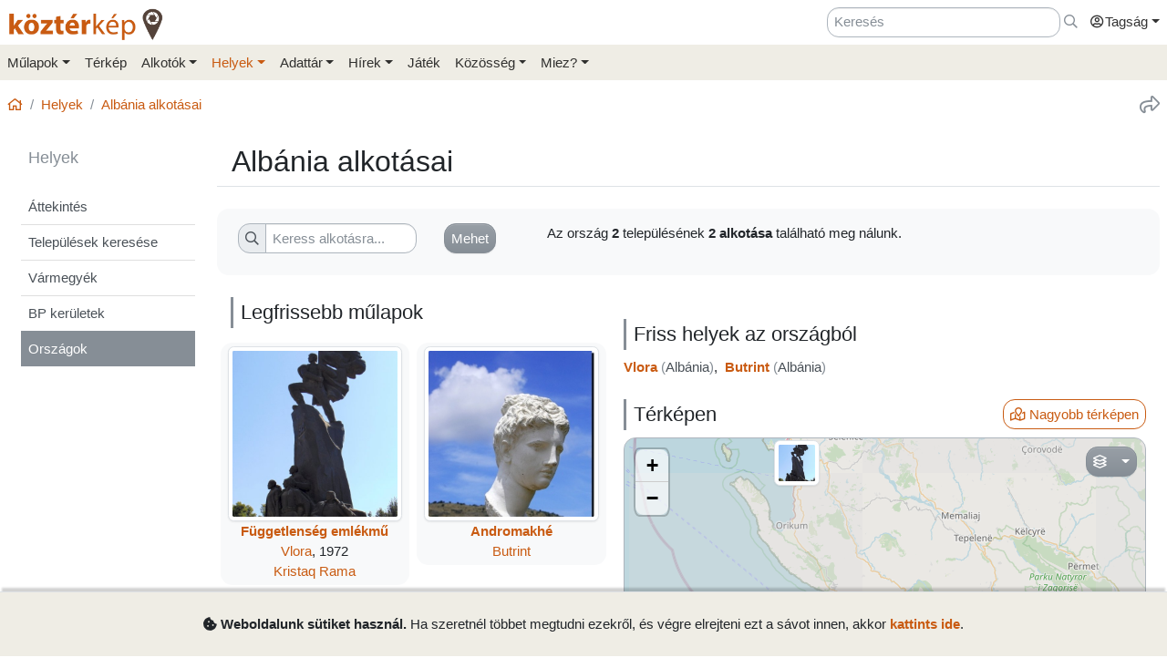

--- FILE ---
content_type: text/html; charset=UTF-8
request_url: https://www.kozterkep.hu/orszagok/megtekintes/3/albania
body_size: 9084
content:
<!DOCTYPE html>
<html lang="hu">
  <head>
    <meta charset="utf-8">
    <title>Albánia alkotásai &ndash; Köztérkép</title>
    <meta name="description" content="">
    <meta name="author" content="Pál Tamás">
    <meta name="revised" content="Thu, 15 Jan 2026 10:57:33">
    <meta http-equiv="X-UA-Compatible" content="IE=edge">
        <meta name="viewport" id="viewport" content="width=device-width, initial-scale=1, maximum-scale=1, shrink-to-fit=no, user-scalable=no, viewport-fit=cover">
        <meta name="theme-color" content="#EFEDE5">
    <link rel="stylesheet" href="/css/app/build-2.6.1.min.css">
    <meta name="description" content="Köztéri művészeti alkotások közösségi adatbázisa" />
  <meta property="fb:app_id" content="227022484083004" />
  <meta property="og:url" content="https://www.kozterkep.hu/orszagok/megtekintes/3/albania" />
  <meta property="og:type" content="website" />
  <meta property="og:title" content="Albánia alkotásai &ndash; Köztérkép" />
  <meta property="og:description" content="Köztéri művészeti alkotások közösségi adatbázisa" />
  <meta property="og:image" id="metaimage" content="https://www.kozterkep.hu/img/kozterkep-app-icon.jpg" />
    <link rel="icon" sizes="192x192" type="image/png" href="/img/kozterkep-app-icon.png" />
    <link rel="apple-touch-icon" href="/img/kozterkep-app-icon.png">
    <meta name="msapplication-square310x310logo" content="/img/kozterkep-app-icon.png">
    <meta name="apple-itunes-app" content="app-id=id1150066881"/>
    <meta name="google-play-app" content="hu.idealap.kt2"/>
    <link rel="manifest" href="/manifest.json">
    <link rel="alternate" type="application/rss+xml" title="Köztérkép műlapok" href="/feed.rss" />
    <link rel="sitemap" href="/sitemap.xml" />
  </head>
  <body>
  <div class="progress rounded-0 fixed-top d-none">
    <div class="progress-bar progress-bar-striped progress-bar-animated bg-green-kt" role="progressbar" aria-valuenow="100" aria-valuemin="0" aria-valuemax="100" style="width: 100%"></div>
  </div>
<div class="full-overlay position-fixed z-10000 w-100 h-100 bg-overlay d-none align-content-center flex-wrap">
  <div class="text-center w-100 mt-3">
    <span class="far fa-compass fa-spin fa-4x text-green-kt"></span>
  </div>
</div>

<div id="site">
  <div class="header z-1 ">

  
  
  <div class="header-top px-md-2 d-none d-md-block">
    <div class="container">
      <div class="row">

        <div class="col-md-2 col-sm-12 pt-2 pl-0 pr-0">
          <a href="/" class="site-title">
            <img class="aria-hide" style="width: 172px;" src="/img/kozterkep-logo-big.png">            <h1 class="aria-show d-none text-dark-orange nowrap">
              <strong>köztér</strong>kép <span
                class="far fa-map-marker-alt text-gray-dark"></span>
            </h1>
          </a>
        </div>

        <div class="col-md-10 col-sm-12 pt-2 pb-2 px-0 text-right">

          <div class="d-inline-block ml-3"><input placeholder="Keresés" class="form-control d-inline-block instant-search input-no-clear" style="width: 20vw;" type="text" name="header_instant_search" id="Header-instant-search" autocomplete="off" value=""></div><div class="d-inline-block ml-1"><a href="/kereses" class="text-muted" title="Ugr&aacute;s a keresőoldalra!" id="link-6969375246bde" data-toggle="tooltip"><span class="far fa-far fa-search "></span></a></div>
          
          <div class="d-inline-block text-left">
            <div class="dropdown">
              <a href="#" class="nav-link pr-0 dropdown-toggle" data-toggle="dropdown" data-target="headerUserDropdownMenu" role="button" aria-haspopup="true" aria-expanded="false" id="link-6969375246c13"><span class="link-text "><span class="far fa-fw fa-user-circle"></span>Tagság</span></a><div  class="dropdown-menu-right mt-3 dropdown-menu" id="headerUserDropdownMenu" aria-labelledby="headerUserDropdownMenu" role="menu"><a href="/tagsag/belepes" class=" dropdown-item" id="link-6969375246c25"><span class="far fa-sign-in "></span><span class="link-text ml-1">Belépés</span></a><a href="/tagsag/regisztracio" class=" dropdown-item" id="link-6969375246c33"><span class="far fa-user-plus "></span><span class="link-text ml-1">Regisztráció</span></a></div>            </div>
          </div>

        </div>
      </div>
    </div>
  </div>

  <div class="clear header-bottom bg-gray-kt px-md-2">

    <div class="collapse px-3 pt-3 pb-1 text-center" id="instant-search-container">
      <div class="pb-0 mb-1"><input placeholder="Keresés" class="form-control instant-search input-no-clear w-100" type="text" name="mobile_instant_search" id="Mobile-instant-search" autocomplete="off" value=""></div><a href="/mulapok/attekintes" class="btn btn-link mr-2" id="link-6969375246cb8"><span class="far fa-list "></span><span class="link-text ml-1">Műlapok</span></a><a href="/kereses" class="btn btn-link instant-detail-link ml-2" id="link-6969375246cc8"><span class="far fa-search "></span><span class="link-text ml-1">Részletesebb...</span></a>    </div>

    <div class="container px-0">
      <nav class="navbar navbar-light navbar-expand-md py-2 py-md-1 px-1 px-md-0">

        <a href="/" class="d-block d-md-none site-title nav-icon" id="link-6969375246ce3"><span class="link-text "><img style="width: 30px;" class="aria-hide" src="/img/kozterkep-app-icon.png"></span></a><a href="/terkep" class="d-block d-md-none ml-2 nav-icon" id="link-6969375246cf0"><span class="far fa-map-marked "></span></a><a href="/mulapok/kozelben" class="d-block d-md-none ml-2 nav-icon" id="link-6969375246cfc"><span class="far fa-compass "></span></a><a href="#instant-search-container" class="d-block d-md-none ml-2 nav-icon header-search-toggle" data-toggle="collapse" ia-focus="#instant-search-container .instant-search" id="link-6969375246d07"><span class="far fa-search "></span></a><a href="/jatekok/erinto" class="d-block d-md-none ml-2 nav-icon" id="link-6969375246d12"><span class="far fa-trophy "></span></a>
        <button class="navbar-toggler border-0 pr-0" type="button"
                data-toggle="collapse" data-target="#mainMenu"
                aria-controls="mainMenu" aria-expanded="false"
                aria-label="Toggle navigation">
          <span class="far fa-bars fa-lg toggler-icon"></span>
                      <sup class="px-2">&nbsp;</sup>
                  </button>

        <div class="collapse navbar-collapse" id="mainMenu">
          <div class="d-block d-md-none my-2 z-1">

  <div class="row mx-0">
    <div class="col-12">

      <hr />

      <div class="navbar-nav mr-auto">
        <div class="dropdown">
          <a href="#" class="nav-link pr-0 dropdown-toggle" data-toggle="dropdown" data-target="headerUserDropdownMenu" role="button" aria-haspopup="true" aria-expanded="false" id="link-6969375246d34"><span class="link-text "><span class="far fa-fw fa-user-circle"></span>Tagság</span></a><div  class="dropdown-menu-right mt-3 dropdown-menu" id="headerUserDropdownMenu" aria-labelledby="headerUserDropdownMenu" role="menu"><a href="/tagsag/belepes" class=" dropdown-item" id="link-6969375246d44"><span class="far fa-sign-in "></span><span class="link-text ml-1">Belépés</span></a><a href="/tagsag/regisztracio" class=" dropdown-item" id="link-6969375246d4f"><span class="far fa-user-plus "></span><span class="link-text ml-1">Regisztráció</span></a></div>        </div>

              </div>

      <hr class="text-gray-dark" />

    </div>
  </div>
</div>          <ul class="navbar-nav mr-auto"><li class="pl-3 pl-md-0 nav-item dropdown"><a href="#" class="nav-link dropdown-toggle pl-0 ml-0" data-toggle="dropdown" role="button" aria-haspopup="true" aria-expanded="false" id="link-6969375246d6a"><span class="link-text ">Műlapok</span></a><div class="dropdown-menu"><a href="/mulapok/attekintes" class="dropdown-item" id="link-6969375246d78"><span class="link-text ">Áttekintés</span></a><a href="/kereses" class="dropdown-item" id="link-6969375246d82"><span class="link-text ">Műlap keresés</span></a><a href="/mulapok/fotok" class="dropdown-item" id="link-6969375246d8c"><span class="link-text ">Fotókereső</span></a><a href="/gyujtemenyek/attekintes" class="dropdown-item" id="link-6969375246d95"><span class="link-text ">Gyűjtemények</span></a><a href="/mulapok/statisztikak" class="dropdown-item" id="link-6969375246d9e"><span class="link-text ">Statisztikák</span></a></div></li><li class="pl-3 pl-md-0 nav-item d-none d-md-block"><a href="/terkep" class="nav-link" id="link-6969375246da9"><span class="link-text ">Térkép</span></a></li><li class="pl-3 pl-md-0 nav-item dropdown"><a href="#" class="nav-link dropdown-toggle" data-toggle="dropdown" role="button" aria-haspopup="true" aria-expanded="false" id="link-6969375246db4"><span class="link-text ">Alkotók</span></a><div class="dropdown-menu"><a href="/alkotok/attekintes" class="dropdown-item" id="link-6969375246dbf"><span class="link-text ">Áttekintés</span></a><a href="/alkotok/kereses" class="dropdown-item" id="link-6969375246dc8"><span class="link-text ">Alkotók keresése</span></a><a href="/alkotok/evfordulok" class="dropdown-item" id="link-6969375246dd2"><span class="link-text ">Évfordulók</span></a><a href="/alkotok/kepkereso" class="dropdown-item" id="link-6969375246ddb"><span class="link-text ">Képkereső</span></a></div></li><li class="pl-3 pl-md-0 nav-item dropdown active"><a href="#" class="nav-link dropdown-toggle" data-toggle="dropdown" role="button" aria-haspopup="true" aria-expanded="false" id="link-6969375246de5"><span class="link-text ">Helyek</span></a><div class="dropdown-menu"><a href="/helyek/attekintes" class="dropdown-item" id="link-6969375246df0"><span class="link-text ">Áttekintés</span></a><a href="/helyek/kereses" class="dropdown-item" id="link-6969375246dfa"><span class="link-text ">Települések keresése</span></a><a href="/helyek/megyek" class="dropdown-item" id="link-6969375246e03"><span class="link-text ">Vármegyék</span></a><a href="/helyek/budapesti-keruletek" class="dropdown-item" id="link-6969375246e0c"><span class="link-text ">BP kerületek</span></a><a href="/helyek/orszagok" class="dropdown-item active" id="link-6969375246e15"><span class="link-text ">Országok</span></a></div></li><li class="pl-3 pl-md-0 nav-item dropdown"><a href="#" class="nav-link dropdown-toggle" data-toggle="dropdown" role="button" aria-haspopup="true" aria-expanded="false" id="link-6969375246e20"><span class="link-text ">Adattár</span></a><div class="dropdown-menu"><a href="/adattar/attekintes" class="dropdown-item" id="link-6969375246e2b"><span class="link-text ">Áttekintés</span></a><a href="/adattar/lexikon" class="dropdown-item" id="link-6969375246e34"><span class="link-text ">Lexikon</span></a><a href="/mappak/attekintes" class="dropdown-item" id="link-6969375246e3d"><span class="link-text ">Mappák</span></a><a href="/adattar/konyvter" class="dropdown-item" id="link-6969375246e46"><span class="link-text ">Könyvtér</span></a><a href="/adattar/kutatasi-partnerek" class="dropdown-item" id="link-6969375246e4f"><span class="link-text ">Kutatási partnerek</span></a><a href="/adattar/hosi-emlek" class="dropdown-item" id="link-6969375246e58"><span class="link-text ">Hősi Emlék</span></a></div></li><li class="pl-3 pl-md-0 nav-item dropdown"><a href="#" class="nav-link dropdown-toggle" data-toggle="dropdown" role="button" aria-haspopup="true" aria-expanded="false" id="link-6969375246e62"><span class="link-text ">Hírek</span></a><div class="dropdown-menu"><a href="/blogok/tema/gephaz" class="dropdown-item" id="link-6969375246e6d"><span class="link-text ">Gépház hírek</span></a><a href="/minerva/bemutatkozas" class="dropdown-item" id="link-6969375246e76"><span class="link-text ">Minerva hírlevelek</span></a></div></li><li class="pl-3 pl-md-0 nav-item d-none d-md-block"><a href="/jatekok/erinto" class="nav-link" id="link-6969375246e7f"><span class="link-text ">Játék</span></a></li><li class="pl-3 pl-md-0 nav-item dropdown"><a href="#" class="nav-link dropdown-toggle" data-toggle="dropdown" role="button" aria-haspopup="true" aria-expanded="false" id="link-6969375246e89"><span class="link-text ">Közösség</span></a><div class="dropdown-menu"><a href="/kozosseg/mi" class="dropdown-item" id="link-6969375246e93"><span class="link-text ">Mi</span></a><a href="/kozosseg/tagok" class="dropdown-item" id="link-6969375246e9c"><span class="link-text ">Tagjaink</span></a><a href="/blogok/friss" class="dropdown-item" id="link-6969375246ea5"><span class="link-text ">Blogok </span></a><a href="/kozosseg/statisztikak" class="dropdown-item" id="link-6969375246ec1"><span class="link-text ">Statisztikák</span></a></div></li><li class="pl-3 pl-md-0 nav-item dropdown"><a href="#" class="nav-link dropdown-toggle" data-toggle="dropdown" role="button" aria-haspopup="true" aria-expanded="false" id="link-6969375246ecd"><span class="link-text ">Miez?</span></a><div class="dropdown-menu"><a href="/oldalak/roviden-rolunk" class="dropdown-item" id="link-6969375246ed7"><span class="link-text ">Röviden rólunk</span></a><a href="/oldalak/segedlet" class="dropdown-item" id="link-6969375246ee0"><span class="link-text ">Segédlet</span></a><a href="/oldalak/kozterkep-mozgalom" class="dropdown-item" id="link-6969375246ee9"><span class="link-text ">Köztérkép Mozgalom</span></a><a href="/oldalak/tamogass-minket" class="dropdown-item" id="link-6969375246ef2"><span class="link-text ">Támogass minket!</span></a><div class="dropdown-divider"></div><a href="/oldalak/mukodesi-elvek" class="dropdown-item" id="link-6969375246efc"><span class="link-text ">Működési elvek</span></a><a href="/oldalak/jogi-nyilatkozat" class="dropdown-item" id="link-6969375246f06"><span class="link-text ">Jogi nyilatkozat</span></a><a href="/oldalak/adatkezelesi-szabalyzat" class="dropdown-item" id="link-6969375246f0f"><span class="link-text ">Adatkezelési szabályzat</span></a><div class="dropdown-divider"></div><a href="/webstat/attekintes" class="dropdown-item" id="link-6969375246f19"><span class="link-text ">Webstat</span></a><a href="/oldalak/impresszum" class="dropdown-item" id="link-6969375246f22"><span class="link-text ">Impresszum</span></a><a href="/oldalak/kapcsolat" class="dropdown-item" id="link-6969375246f2b"><span class="link-text ">Kapcsolat</span></a></div></li></ul>        </div>
      </nav>

    </div>

  </div>
</div>
  <div class="page-overlay position-fixed z-10000 w-100 h-100 bg-overlay d-none"></div>

  <div class="px-1 px-md-2">

    <main role="main" class="container content pt-md-3 pb-3 mt-0">

      
<div class="row d-none d-md-flex">
  <div class="col-md-6 col-lg-8 pl-0">
    <div class="mb-3">
      <nav aria-label="breadcrumb">
        <ol class="breadcrumb">
          <li class="breadcrumb-item"><a href="/" id="link-6969375246f4f"><span class="far fa-home "></span></a></li><li class="breadcrumb-item"><a href="/helyek/attekintes" id="link-6969375246f5c"><span class="link-text ">Helyek</span></a></li><li class="breadcrumb-item active"><a href="/orszagok/megtekintes/3/albania" title="" id="link-6969375246f67"><span class="link-text ">Albánia alkotásai</span></a></li>        </ol>
      </nav>
    </div>
  </div>

  <div class="col-md-6 col-lg-4 pr-0 text-right d-none d-md-block">
    <div class="mb-3">
      <a href="#" class="text-muted ml-3 text-nowrap" title="Oldal megoszt&aacute;sa" ia-bind="document.share" ia-pass="https://www.kozterkep.hu/orszagok/megtekintes/3/albania" ia-vars-title="Albánia alkotásai" id="link-6969375246f79" data-toggle="tooltip"><span class="far fa-share fa-lg "></span></a>    </div>
  </div>
</div><div class="row px-0 mx-0 mb-5"><div class="col-lg-2 col-md-3 pl-0 "><h5 class="mt-0 mt-md-3 pt-1 mb-4 ml-2 text-secondary sidemenu-title"><span>Helyek</span></h5><div class="sidemenu-list"><div class="list-group list-group-flush d-none d-md-block mb-5"><a href="/helyek/attekintes" class="p-2 pl-0 list-group-item list-group-item-action" id="link-6969375246f9b"><span class="link-text ">Áttekintés</span></a><a href="/helyek/kereses" class="p-2 pl-0 list-group-item list-group-item-action" id="link-6969375246fa8"><span class="link-text ">Települések keresése</span></a><a href="/helyek/megyek" class="p-2 pl-0 list-group-item list-group-item-action" id="link-6969375246fb2"><span class="link-text ">Vármegyék</span></a><a href="/helyek/budapesti-keruletek" class="p-2 pl-0 list-group-item list-group-item-action" id="link-6969375246fbc"><span class="link-text ">BP kerületek</span></a><a href="/helyek/orszagok" class="p-2 pl-0 list-group-item list-group-item-action active" id="link-6969375246fc7"><span class="link-text ">Országok</span></a></div></div></div><div class="col-lg-10 col-md-9 pr-0 pl-0 pl-md-4">  <div class="row ">

    <div class="col-md-12 bg-gray border-bottom px-3 pt-3 pb-2 mb-4">
      
      <h1 class="float-md-left m-0 display-4 font-weight-semibold">Albánia alkotásai</h1>

      
          </div>
  </div>
<div class="row kt-info-box p-2 pt-3 pt-md-2 mb-4">
  <div class="col-md-5 col-lg-4">
    <form  action="/kereses" method="get" class="row unsetEmptyFields mt-md-2 mb-0" id="Form-Places-Country" enctype="multipart/form-data"><div class="col-9 col-md-8"><div class="form-group"><div class="input-group"><div class="input-group-prepend"><span class="input-group-text"><span class="far fa-search"></span></span></div><input placeholder="Keress alkotásra..." autocomplete="off" type="text" name="kulcsszo" id="Kulcsszo" value="" class="form-control"></div></div></div><input value="1" type="hidden" name="r" id="R" autocomplete="off" div_attributes="" class="form-control "><input value="3" type="hidden" name="orszag" id="Orszag" autocomplete="off" div_attributes="" class="form-control "><div class="col-3"><input type="submit" role="button" name="mehete" class="btn  btn-secondary" value="Mehet"></div></form>  </div>
  <div class="col-md-7 col-lg-8 py-2">
    Az ország <strong><span class="small-spaces text-nowrap">2</span></strong> településének <strong><span class="small-spaces text-nowrap">2</span> alkotása</strong> található meg nálunk.
  </div>
</div>

<div class="row">

  <div class="col-md-6 col-lg-5">

    <h4 class="subtitle">Legfrissebb műlapok</h4>
    <div class="row">
      <div class="col-6 p-0 d-flex mb-2"><div class="text-center"><div class="rounded bg-light mx-1 my-2 py-1 px-2"><a href="/46745/fuggetlenseg-emlekmu" ia-tooltip="mulap" ia-tooltip-id="46745" id="link-6968ba0dad5cd" class="d-inline-flex align-items-center"><span class="link-text "><img src="https://s3.eu-central-1.amazonaws.com/kozterkep/photos/u5942-a46745-63987240937d7-1dbfcad5333a5fc71c88776a_4.jpg" class="s3-image img-thumbnail  img-fluid"  class="img-thumbnail  img-fluid" artpiece="" artist="" /></span></a><div class="text-center"><div class="font-weight-bold"><a href="/46745/fuggetlenseg-emlekmu" id="link-6968ba0dad633"><span class="link-text ">Függetlenség emlékmű</span></a></div><a href="/helyek/megtekintes/6893/vlora" class="" id="link-6968ba0dad769"><span class="link-text ">Vlora</span></a>, 1972<br /><a href="/alkotok/megtekintes/12401/kristaq-rama" class="" id="link-6968ba0dadc17"><span class="link-text ">Kristaq Rama</span></a></div></div></div></div><div class="col-6 p-0 d-flex mb-2"><div class="text-center"><div class="rounded bg-light mx-1 my-2 py-1 px-2"><a href="/8142/andromakhe" ia-tooltip="mulap" ia-tooltip-id="8142" id="link-6968ba0dadc88" class="d-inline-flex align-items-center"><span class="link-text "><img src="https://s3.eu-central-1.amazonaws.com/kozterkep/photos/25ba2ad96fd1846e877f486e42d02985_4.jpg" class="s3-image img-thumbnail  img-fluid"  class="img-thumbnail  img-fluid" artpiece="" artist="" /></span></a><div class="text-center"><div class="font-weight-bold"><a href="/8142/andromakhe" id="link-6968ba0dadcda"><span class="link-text ">Andromakhé</span></a></div><a href="/helyek/megtekintes/112/butrint" class="" id="link-6968ba0dade65"><span class="link-text ">Butrint</span></a></div></div></div></div><div class="col-12 mt-3 text-center"><a href="/kereses/lista?oldalcim=Alb%C3%A1nia+alkot%C3%A1sai&visszalepes=%2Forszagok%2Fmegtekintes%2F3%2Falbania&orszag=3" class="btn btn-outline-primary btn-block" id="link-6968ba0dadeca"><span class="link-text ">Minden műlap innen</span></a></div>    </div>

    <h4 class="subtitle mt-4">Top 5 település</h4>
    
<table class="table table-sm table-striped">
  <tbody>
  <tr><td>1.</td><td class="font-weight-bold"><a href="/helyek/megtekintes/112/butrint" class="" id="link-6968ba0dadef3"><span class="link-text ">Butrint</span></a></td><td><span class="small-spaces text-nowrap">1</span></td><td><a href="/8142/andromakhe" ia-tooltip="mulap" ia-tooltip-id="8142" id="link-6968ba0dadff7" class="d-inline-flex align-items-center"><span class="link-text "><img src="https://s3.eu-central-1.amazonaws.com/kozterkep/photos/25ba2ad96fd1846e877f486e42d02985_8.jpg" class="s3-image img-fluid"  class="img-fluid" artpiece="" artist="" /></span></a></td><td><a href="/8142/andromakhe" ia-tooltip="mulap" ia-tooltip-id="8142" id="link-6968ba0dae197" class="d-inline-flex align-items-center"><span class="link-text "><img src="https://s3.eu-central-1.amazonaws.com/kozterkep/photos/25ba2ad96fd1846e877f486e42d02985_8.jpg" class="s3-image img-fluid"  class="img-fluid" artpiece="" artist="" /></span></a></td></tr><tr><td>2.</td><td class="font-weight-bold"><a href="/helyek/megtekintes/6893/vlora" class="" id="link-6968ba0dae1f1"><span class="link-text ">Vlora</span></a></td><td><span class="small-spaces text-nowrap">1</span></td><td></td><td><a href="/46745/fuggetlenseg-emlekmu" ia-tooltip="mulap" ia-tooltip-id="46745" id="link-6968ba0dae434" class="d-inline-flex align-items-center"><span class="link-text "><img src="https://s3.eu-central-1.amazonaws.com/kozterkep/photos/u5942-a46745-63987240937d7-1dbfcad5333a5fc71c88776a_8.jpg" class="s3-image img-fluid"  class="img-fluid" artpiece="" artist="" /></span></a></td></tr><tr><td>3.</td><td class="font-weight-bold"><a href="/helyek/megtekintes/6898/sarande" class="" id="link-6968ba0dae492"><span class="link-text ">Sarandë</span></a></td><td><span class="small-spaces text-nowrap">0</span></td><td></td><td></td></tr><tr><td>4.</td><td class="font-weight-bold"><a href="/helyek/megtekintes/7089/tirana" class="" id="link-6968ba0dae6a2"><span class="link-text ">Tirana</span></a></td><td><span class="small-spaces text-nowrap">0</span></td><td></td><td></td></tr><tr><td>5.</td><td class="font-weight-bold"><a href="/helyek/megtekintes/6897/gjashte" class="" id="link-6968ba0dae8aa"><span class="link-text ">Gjashtë</span></a></td><td><span class="small-spaces text-nowrap">0</span></td><td></td><td></td></tr>  </tbody>
</table>

<a href="/helyek/kereses?orszag=3" id="link-6968ba0daeab5"><span class="link-text mr-1">Települések teljes listája</span><span class="far fa-arrow-right "></span></a>
    <h4 class="subtitle mt-4">Legnépszerűbbek alkotások</h4>
    <div class="row">
      <div class="col-6 p-0 d-flex"><div class="text-center"><div class="rounded bg-light mx-1 my-2 py-1 px-2"><a href="/8142/andromakhe" id="link-6968ba0daeaf3"><span class="link-text "><img src="https://s3.eu-central-1.amazonaws.com/kozterkep/photos/25ba2ad96fd1846e877f486e42d02985_4.jpg" class="s3-image img-thumbnail  img-fluid"  class="img-thumbnail  img-fluid" artpiece="" artist="" /></span></a><div class="text-center"><div class="font-weight-bold"><a href="/8142/andromakhe" id="link-6968ba0daeb48"><span class="link-text ">Andromakhé</span></a></div><a href="/helyek/megtekintes/112/butrint" class="" id="link-6968ba0daec2a"><span class="link-text ">Butrint</span></a></div></div></div></div><div class="col-6 p-0 d-flex"><div class="text-center"><div class="rounded bg-light mx-1 my-2 py-1 px-2"><a href="/46745/fuggetlenseg-emlekmu" id="link-6968ba0daec98"><span class="link-text "><img src="https://s3.eu-central-1.amazonaws.com/kozterkep/photos/u5942-a46745-63987240937d7-1dbfcad5333a5fc71c88776a_4.jpg" class="s3-image img-thumbnail  img-fluid"  class="img-thumbnail  img-fluid" artpiece="" artist="" /></span></a><div class="text-center"><div class="font-weight-bold"><a href="/46745/fuggetlenseg-emlekmu" id="link-6968ba0daed38"><span class="link-text ">Függetlenség emlékmű</span></a></div><a href="/helyek/megtekintes/6893/vlora" class="" id="link-6968ba0daeeae"><span class="link-text ">Vlora</span></a>, 1972<br /><a href="/alkotok/megtekintes/12401/kristaq-rama" class="" id="link-6968ba0daf21f"><span class="link-text ">Kristaq Rama</span></a></div></div></div></div>    </div>

  </div>

  <div class="col-md-6 col-lg-7">

    
    <h4 class="subtitle mt-4">Friss helyek az országból</h4>
    <span class="mr-2"><a href="/helyek/megtekintes/6893/vlora" class="font-weight-bold" id="link-6968ba0daf2ae"><span class="link-text ">Vlora</span></a> <span class="text-muted">(<a href="/orszagok/megtekintes/3/albania" id="link-6968ba0daf30b"><span class="link-text ">Albánia</span></a>)</span>,</span><span class="mr-2"><a href="/helyek/megtekintes/112/butrint" class="font-weight-bold" id="link-6968ba0daf35e"><span class="link-text ">Butrint</span></a> <span class="text-muted">(<a href="/orszagok/megtekintes/3/albania" id="link-6968ba0daf3ac"><span class="link-text ">Albánia</span></a>)</span></span>
    <div class="mt-4"><a href="/terkep?oldalcim=Alb%C3%A1nia+alkot%C3%A1sai&visszalepes=%2Forszagok%2Fmegtekintes%2F3%2Falbania&orszag=3" class="btn btn-outline-primary float-right" id="link-6968ba0daf415"><span class="far fa-map-marked "></span><span class="d-none d-sm-inline link-text ml-1">Nagyobb térképen</span></a><h4 class="subtitle">Térképen</h4><div class="map-container ">

    <div class="z-900" style="position: absolute; right: 25px; margin-top: 10px;">
    <a href="#" class="btn btn-secondary d-inline-block dropdown-toggle"
       data-toggle="dropdown">
      <i class="far fa-layer-group mr-2"></i>
    </a>

    <div class="dropdown-menu dropdown-menu-right">
      <a class="dropdown-item mapLayer" data-layer="osm.streets" href="#">
  OpenStreetMap
</a>
<!--<a class="dropdown-item mapLayer" data-layer="wikimedia.osm" href="#">
  Wikimedia Maps
</a>-->
<!--<a class="dropdown-item mapLayer" data-layer="google.satellite" href="#">
  Műhold
</a>-->
<a class="dropdown-item mapLayer" data-layer="google.hybrid" href="#">
  Google műhold
</a>
<!--<a class="dropdown-item mapLayer" data-layer="google.terrain" href="#">
  Google domborzat
</a>-->    </div>
  </div>
  
  
    <div id="map" class="simple-map mb-2"
         ia-maps-nozoom="true"
         ia-maps-edit="false"
         ia-maps-showme="false"
         ia-maps-showdist="false"
         ia-maps-markpos="false"
         ia-maps-artpiece_ids="8142,46745"
         ia-maps-artpieces="false"
         ia-maps-position=""
         ia-maps-position0=""
         ia-maps-zoom="19"
         ia-maps-layer="osm.streets"
         style="height: 400px;"
    ></div>

  

  

  </div></div>
  </div>

</div>
</div></div>    </main>
  </div>
</div>
<div class="footer mt-5 bg-gray-kt">
  <div class="container pt-4 pb-5">

    <div class="row py-4 mt-4">
      <div class="col-lg-12">
        <div class="mb-1"><strong>Mindenkori legaktívabb 50 tagunk</strong></div>
<span class="text-nowrap mr-1"> <a href="/kozosseg/profil/853" ia-tooltip="tag" ia-tooltip-id="665" class=" d-inline-flex align-items-center" id="link-6969375247bae"><span class="link-text ">Göröntsér Vera</span></a>,</span> <span class="text-nowrap mr-1"> <a href="/kozosseg/profil/114" ia-tooltip="tag" ia-tooltip-id="78" class=" d-inline-flex align-items-center" id="link-6969375247bf7"><span class="link-text ">TundeK62</span></a>,</span> <span class="text-nowrap mr-1"> <a href="/kozosseg/profil/198" ia-tooltip="tag" ia-tooltip-id="148" class=" d-inline-flex align-items-center" id="link-6969375247c39"><span class="link-text ">Ády</span></a>,</span> <span class="text-nowrap mr-1"> <a href="/kozosseg/profil/666555" ia-tooltip="tag" ia-tooltip-id="166" class=" d-inline-flex align-items-center" id="link-6969375247c7a"><span class="link-text ">Dr. Pinczés Sándor</span></a>,</span> <span class="text-nowrap mr-1"> <a href="/kozosseg/profil/user_4218" ia-tooltip="tag" ia-tooltip-id="4218" class=" d-inline-flex align-items-center" id="link-6969375247cba"><span class="link-text ">Bertha János</span></a>,</span> <span class="text-nowrap mr-1"> <a href="/kozosseg/profil/312" ia-tooltip="tag" ia-tooltip-id="234" class=" d-inline-flex align-items-center" id="link-6969375247cf9"><span class="link-text ">Cedrus</span></a>,</span> <span class="text-nowrap mr-1"> <a href="/kozosseg/profil/user-3937" ia-tooltip="tag" ia-tooltip-id="3937" class=" d-inline-flex align-items-center" id="link-6969375247d38"><span class="link-text ">Benkő Gabriella Emese</span></a>,</span> <span class="text-nowrap mr-1"> <a href="/kozosseg/profil/user_2079" ia-tooltip="tag" ia-tooltip-id="2079" class=" d-inline-flex align-items-center" id="link-6969375247d77"><span class="link-text ">H.István</span></a>,</span> <span class="text-nowrap mr-1"> <a href="/kozosseg/profil/1209" ia-tooltip="tag" ia-tooltip-id="969" class=" d-inline-flex align-items-center" id="link-6969375247db5"><span class="link-text ">Orbán Róbert</span></a>,</span> <span class="text-nowrap mr-1"> <a href="/kozosseg/profil/505" ia-tooltip="tag" ia-tooltip-id="380" class=" d-inline-flex align-items-center" id="link-6969375247df4"><span class="link-text ">ocsovai andrás</span></a>,</span> <span class="text-nowrap mr-1"> <a href="/kozosseg/profil/1373" ia-tooltip="tag" ia-tooltip-id="1110" class=" d-inline-flex align-items-center" id="link-6969375247e33"><span class="link-text ">Dénes Ildikó</span></a>,</span> <span class="text-nowrap mr-1"> <a href="/kozosseg/profil/1194" ia-tooltip="tag" ia-tooltip-id="954" class=" d-inline-flex align-items-center" id="link-6969375247e72"><span class="link-text ">Keszthelyi Sándor</span></a>,</span> <span class="text-nowrap mr-1"> <a href="/kozosseg/profil/user-585" ia-tooltip="tag" ia-tooltip-id="585" class=" d-inline-flex align-items-center" id="link-6969375247eb1"><span class="link-text ">László Mária</span></a>,</span> <span class="text-nowrap mr-1"> <a href="/kozosseg/profil/59" ia-tooltip="tag" ia-tooltip-id="42" class=" d-inline-flex align-items-center" id="link-6969375247ef0"><span class="link-text ">Neszták Béla</span></a>,</span> <span class="text-nowrap mr-1"> <a href="/kozosseg/profil/Aerdna" ia-tooltip="tag" ia-tooltip-id="772" class=" d-inline-flex align-items-center" id="link-6969375247f2e"><span class="link-text ">Aerdna</span></a>,</span> <span class="text-nowrap mr-1"> <a href="/kozosseg/profil/243" ia-tooltip="tag" ia-tooltip-id="182" class=" d-inline-flex align-items-center" id="link-6969375247f6d"><span class="link-text ">Kiss Katalin</span></a>,</span> <span class="text-nowrap mr-1"> <a href="/kozosseg/profil/375" ia-tooltip="tag" ia-tooltip-id="288" class=" d-inline-flex align-items-center" id="link-6969375247fad"><span class="link-text ">Hársch Ferenc</span></a>,</span> <span class="text-nowrap mr-1"> <a href="/kozosseg/profil/682" ia-tooltip="tag" ia-tooltip-id="524" class=" d-inline-flex align-items-center" id="link-6969375247feb"><span class="link-text ">Sántha Imre Géza</span></a>,</span> <span class="text-nowrap mr-1"> <a href="/kozosseg/profil/user_3318" ia-tooltip="tag" ia-tooltip-id="3318" class=" d-inline-flex align-items-center" id="link-696937524802a"><span class="link-text ">kalaposlány</span></a>,</span> <span class="text-nowrap mr-1"> <a href="/kozosseg/profil/szapetr_80" ia-tooltip="tag" ia-tooltip-id="3779" class=" d-inline-flex align-items-center" id="link-6969375248069"><span class="link-text ">Szapet</span></a>,</span> <span class="text-nowrap mr-1"> <a href="/kozosseg/profil/user_2456" ia-tooltip="tag" ia-tooltip-id="2456" class=" d-inline-flex align-items-center" id="link-69693752480a8"><span class="link-text ">Móritz István</span></a>,</span> <span class="text-nowrap mr-1"> <a href="/kozosseg/profil/user_3296" ia-tooltip="tag" ia-tooltip-id="3296" class=" d-inline-flex align-items-center" id="link-69693752480e6"><span class="link-text ">Tüskés Anna</span></a>,</span> <span class="text-nowrap mr-1"> <a href="/kozosseg/profil/istvancs" ia-tooltip="tag" ia-tooltip-id="241" class=" d-inline-flex align-items-center" id="link-6969375248125"><span class="link-text ">Csuhai István</span></a>,</span> <span class="text-nowrap mr-1"> <a href="/kozosseg/profil/ripa" ia-tooltip="tag" ia-tooltip-id="54" class=" d-inline-flex align-items-center" id="link-6969375248163"><span class="link-text ">Spisák Anita</span></a>,</span> <span class="text-nowrap mr-1"> <a href="/kozosseg/profil/1945" ia-tooltip="tag" ia-tooltip-id="29" class=" d-inline-flex align-items-center" id="link-69693752481a2"><span class="link-text ">uzmaria</span></a>,</span> <span class="text-nowrap mr-1"> <a href="/kozosseg/profil/exit" ia-tooltip="tag" ia-tooltip-id="3" class=" d-inline-flex align-items-center" id="link-69693752481e1"><span class="link-text ">Exit</span></a>,</span> <span class="text-nowrap mr-1"> <a href="/kozosseg/profil/user-5044" ia-tooltip="tag" ia-tooltip-id="5044" class=" d-inline-flex align-items-center" id="link-696937524821f"><span class="link-text ">Tóth Kata</span></a>,</span> <span class="text-nowrap mr-1"> <a href="/kozosseg/profil/kectam" ia-tooltip="tag" ia-tooltip-id="1314" class=" d-inline-flex align-items-center" id="link-696937524825d"><span class="link-text ">kectam</span></a>,</span> <span class="text-nowrap mr-1"> <a href="/kozosseg/profil/user-4675" ia-tooltip="tag" ia-tooltip-id="4675" class=" d-inline-flex align-items-center" id="link-696937524829c"><span class="link-text ">Kemény Kornél</span></a>,</span> <span class="text-nowrap mr-1"> <a href="/kozosseg/profil/szakallberci" ia-tooltip="tag" ia-tooltip-id="33" class=" d-inline-flex align-items-center" id="link-69693752482db"><span class="link-text ">Berci</span></a>,</span> <span class="text-nowrap mr-1"> <a href="/kozosseg/profil/user-1416" ia-tooltip="tag" ia-tooltip-id="1416" class=" d-inline-flex align-items-center" id="link-6969375248319"><span class="link-text ">Katie G.</span></a>,</span> <span class="text-nowrap mr-1"> <a href="/kozosseg/profil/user_1862" ia-tooltip="tag" ia-tooltip-id="1862" class=" d-inline-flex align-items-center" id="link-6969375248357"><span class="link-text ">Czigány Árpád</span></a>,</span> <span class="text-nowrap mr-1"> <a href="/kozosseg/profil/174" ia-tooltip="tag" ia-tooltip-id="130" class=" d-inline-flex align-items-center" id="link-6969375248397"><span class="link-text ">Gyurkóné Edit</span></a>,</span> <span class="text-nowrap mr-1"> <a href="/kozosseg/profil/salloi_balint" ia-tooltip="tag" ia-tooltip-id="2383" class=" d-inline-flex align-items-center" id="link-69693752483d5"><span class="link-text ">Bálint</span></a>,</span> <span class="text-nowrap mr-1"> <a href="/kozosseg/profil/kjano" ia-tooltip="tag" ia-tooltip-id="18" class=" d-inline-flex align-items-center" id="link-696937524841a"><span class="link-text ">Kozma János</span></a>,</span> <span class="text-nowrap mr-1"> <a href="/kozosseg/profil/1190" ia-tooltip="tag" ia-tooltip-id="951" class=" d-inline-flex align-items-center" id="link-6969375248459"><span class="link-text ">Domby</span></a>,</span> <span class="text-nowrap mr-1"> <a href="/kozosseg/profil/380" ia-tooltip="tag" ia-tooltip-id="293" class=" d-inline-flex align-items-center" id="link-6969375248498"><span class="link-text ">Sila</span></a>,</span> <span class="text-nowrap mr-1"> <a href="/kozosseg/profil/323" ia-tooltip="tag" ia-tooltip-id="242" class=" d-inline-flex align-items-center" id="link-69693752484d7"><span class="link-text ">András</span></a>,</span> <span class="text-nowrap mr-1"> <a href="/kozosseg/profil/355" ia-tooltip="tag" ia-tooltip-id="270" class=" d-inline-flex align-items-center" id="link-6969375248516"><span class="link-text ">Neményi Margó</span></a>,</span> <span class="text-nowrap mr-1"> <a href="/kozosseg/profil/385" ia-tooltip="tag" ia-tooltip-id="296" class=" d-inline-flex align-items-center" id="link-6969375248555"><span class="link-text ">Szabolcs Erzsébet</span></a>,</span> <span class="text-nowrap mr-1"> <a href="/kozosseg/profil/user_2432" ia-tooltip="tag" ia-tooltip-id="2432" class=" d-inline-flex align-items-center" id="link-6969375248593"><span class="link-text ">Nyul Imre</span></a>,</span> <span class="text-nowrap mr-1"> <a href="/kozosseg/profil/115" ia-tooltip="tag" ia-tooltip-id="79" class=" d-inline-flex align-items-center" id="link-69693752485d2"><span class="link-text ">Szende András</span></a>,</span> <span class="text-nowrap mr-1"> <a href="/kozosseg/profil/139" ia-tooltip="tag" ia-tooltip-id="99" class=" d-inline-flex align-items-center" id="link-6969375248610"><span class="link-text ">Pótó János</span></a>,</span> <span class="text-nowrap mr-1"> <a href="/kozosseg/profil/tarant" ia-tooltip="tag" ia-tooltip-id="173" class=" d-inline-flex align-items-center" id="link-696937524864f"><span class="link-text ">Tarjáni Antal</span></a>,</span> <span class="text-nowrap mr-1"> <a href="/kozosseg/profil/user-3952" ia-tooltip="tag" ia-tooltip-id="3952" class=" d-inline-flex align-items-center" id="link-696937524868d"><span class="link-text ">Rolf Singer</span></a>,</span> <span class="text-nowrap mr-1"> <a href="/kozosseg/profil/julia7" ia-tooltip="tag" ia-tooltip-id="2484" class=" d-inline-flex align-items-center" id="link-69693752486cc"><span class="link-text ">Verrasztó Gábor</span></a>,</span> <span class="text-nowrap mr-1"> <a href="/kozosseg/profil/657" ia-tooltip="tag" ia-tooltip-id="501" class=" d-inline-flex align-items-center" id="link-696937524870b"><span class="link-text ">Tóth György-Gyigyi</span></a>,</span> <span class="text-nowrap mr-1"> <a href="/kozosseg/profil/paltamas" ia-tooltip="tag" ia-tooltip-id="1" class=" d-inline-flex align-items-center" id="link-6969375248749"><span class="link-text ">Pál Tamás</span></a>,</span> <span class="text-nowrap mr-1"> <a href="/kozosseg/profil/366" ia-tooltip="tag" ia-tooltip-id="281" class=" d-inline-flex align-items-center" id="link-6969375248788"><span class="link-text ">Jaczkim László</span></a>,</span> <a href="/kozosseg/profil/1299" ia-tooltip="tag" ia-tooltip-id="1040" class=" d-inline-flex align-items-center" id="link-69693752487c7"><span class="link-text ">Steinerné Hófer Erzsébet</span></a>      </div>
    </div>

    <hr />
    
    <div class="row py-4 sitemap-menu">
      <div class="col-6 col-sm-4 col-md-3 col-lg-2 mb-4">
  <div class="mb-1"><strong><span class="far fa-fw mr-1 fa-map-marker-alt"></span>Műlapok</strong></div><ul class="nav flex-column"><a href="/mulapok/attekintes" class="nav-item" id="link-69693752487f2"><span class="link-text ">Áttekintés</span></a><a href="/kereses" class="nav-item" id="link-69693752487ff"><span class="link-text ">Műlap keresés</span></a><a href="/mulapok/fotok" class="nav-item" id="link-6969375248808"><span class="link-text ">Fotókereső</span></a><a href="/gyujtemenyek/attekintes" class="nav-item" id="link-696937524880f"><span class="link-text ">Gyűjtemények</span></a><a href="/mulapok/statisztikak" class="nav-item" id="link-6969375248816"><span class="link-text ">Statisztikák</span></a></ul></div>

<div class="col-6 col-sm-4 col-md-3 col-lg-2 mb-4">
  <div class="mb-1"><strong><span class="far fa-fw mr-1 fa-user"></span>Alkotók</strong></div><ul class="nav flex-column"><a href="/alkotok/attekintes" class="nav-item" id="link-6969375248825"><span class="link-text ">Áttekintés</span></a><a href="/alkotok/kereses" class="nav-item" id="link-696937524882e"><span class="link-text ">Alkotók keresése</span></a><a href="/alkotok/evfordulok" class="nav-item" id="link-6969375248835"><span class="link-text ">Évfordulók</span></a><a href="/alkotok/kepkereso" class="nav-item" id="link-696937524883c"><span class="link-text ">Képkereső</span></a></ul></div>

<div class="col-6 col-sm-4 col-md-3 col-lg-2 mb-4">
  <div class="mb-1"><strong><span class="far fa-fw mr-1 fa-globe"></span>Helyek</strong></div><ul class="nav flex-column"><a href="/helyek/attekintes" class="nav-item" id="link-696937524884a"><span class="link-text ">Áttekintés</span></a><a href="/helyek/kereses" class="nav-item" id="link-6969375248852"><span class="link-text ">Települések keresése</span></a><a href="/helyek/megyek" class="nav-item" id="link-6969375248859"><span class="link-text ">Vármegyék</span></a><a href="/helyek/budapesti-keruletek" class="nav-item" id="link-6969375248860"><span class="link-text ">BP kerületek</span></a><a href="/helyek/orszagok" class="nav-item" id="link-6969375248867"><span class="link-text ">Országok</span></a></ul></div>

<div class="col-6 col-sm-4 col-md-3 col-lg-2 mb-4">
  <div class="mb-1"><strong><span class="far fa-fw mr-1 fa-database"></span>Egyéb adattárak</strong></div><ul class="nav flex-column"><a href="/adattar/attekintes" class="nav-item" id="link-6969375248874"><span class="link-text ">Áttekintés</span></a><a href="/adattar/lexikon" class="nav-item" id="link-696937524887c"><span class="link-text ">Lexikon</span></a><a href="/mappak/attekintes" class="nav-item" id="link-6969375248883"><span class="link-text ">Mappák</span></a><a href="/adattar/konyvter" class="nav-item" id="link-696937524888a"><span class="link-text ">Könyvtér</span></a><a href="/adattar/kutatasi-partnerek" class="nav-item" id="link-6969375248891"><span class="link-text ">Kutatási partnerek</span></a><a href="/adattar/hosi-emlek" class="nav-item" id="link-6969375248898"><span class="link-text ">Hősi Emlék</span></a></ul></div>

<div class="col-6 col-sm-4 col-md-3 col-lg-2 mb-4">
  <div class="mb-1"><strong><span class="far fa-fw mr-1 fa-newspaper"></span>Hírek</strong></div><ul class="nav flex-column"><a href="/blogok/tema/gephaz" class="nav-item" id="link-69693752488a4"><span class="link-text ">Gépház hírek</span></a><a href="/minerva/bemutatkozas" class="nav-item" id="link-69693752488ac"><span class="link-text ">Minerva hírlevelek</span></a></ul></div>


  

<div class="col-6 col-sm-4 col-md-3 col-lg-2 mb-4">
  <div class="mb-1"><strong><span class="far fa-fw mr-1 fa-users"></span>Közösség</strong></div><ul class="nav flex-column"><a href="/kozosseg/mi" class="nav-item" id="link-69693752488b7"><span class="link-text ">Mi</span></a><a href="/kozosseg/tagok" class="nav-item" id="link-69693752488bf"><span class="link-text ">Tagjaink</span></a><a href="/blogok/friss" class="nav-item" id="link-69693752488c6"><span class="link-text ">Blogok </span></a><a href="/kozosseg/statisztikak" class="nav-item" id="link-69693752488cd"><span class="link-text ">Statisztikák</span></a></ul></div>

<div class="col-6 col-sm-4 col-md-3 col-lg-2 mb-4">
  <div class="mb-1"><strong><span class="far fa-fw mr-1 fa-question-circle"></span>Rólunk</strong></div><ul class="nav flex-column"><a href="/oldalak/roviden-rolunk" class="nav-item" id="link-69693752488d9"><span class="link-text ">Röviden rólunk</span></a><a href="/oldalak/tamogass-minket" class="nav-item" id="link-69693752488e1"><span class="link-text ">Támogatás minket!</span></a><a href="/oldalak/kozterkep-mozgalom" class="nav-item" id="link-69693752488e9"><span class="link-text ">Köztérkép Mozgalom</span></a></ul></div>

<div class="col-6 col-sm-4 col-md-3 col-lg-2 mb-4">
  <div class="mb-1"><strong><span class="far fa-fw mr-1 fa-book-open"></span>Hasznos infók</strong></div><ul class="nav flex-column"><a href="/oldalak/segedlet" class="nav-item" id="link-69693752488f4"><span class="link-text ">Segédlet</span></a><a href="/webstat/attekintes" class="nav-item" id="link-69693752488fc"><span class="link-text ">Webstat</span></a></ul></div>

<div class="col-6 col-sm-4 col-md-3 col-lg-2 mb-4">
  <div class="mb-1"><strong><span class="far fa-fw mr-1 fa-pen-alt"></span>Szabályzatok</strong></div><ul class="nav flex-column"><a href="/oldalak/mukodesi-elvek" class="nav-item" id="link-6969375248907"><span class="link-text ">Működési elvek</span></a><a href="/oldalak/jogi-nyilatkozat" class="nav-item" id="link-696937524890f"><span class="link-text ">Jogi nyilatkozat</span></a><a href="/oldalak/adatkezelesi-szabalyzat" class="nav-item" id="link-6969375248916"><span class="link-text ">Adatkezelési szabályzat</span></a></ul></div>

<div class="col-12 col-sm-4 col-md-3 col-lg-2 mb-4">
  <div class="mb-1"><strong><span class="far fa-fw mr-1 fa-mobile-alt"></span>Menet közben szobroznál?</strong></div>
  <ul class="nav flex-column">
    <li class="nav-item">
      <a href="https://itunes.apple.com/hu/app/szoborkereso/id1150066881" target="_blank" id="link-696937524891e"><span class="fab fa-app-store-ios fab "></span><span class="link-text ml-1">Szoborkereső iOS-re</span></a>    </li>
    <li class="nav-item">
      <a href="https://play.google.com/store/apps/details?id=hu.idealap.kt2" target="_blank" id="link-696937524892a"><span class="fab fa-google-play fab "></span><span class="link-text ml-1">Köztérkép Androidra</span></a>    </li>
  </ul>
</div>

<div class="col-12 col-sm-4 col-md-3 col-lg-2 mb-4">
  <div class="mb-1"><strong><span class="far fa-fw mr-1 fa-thumbs-up"></span>Közösségi médium vagy-e?</strong></div>
  <ul class="nav flex-column">
    <li class="nav-item">
      <a href="https://www.facebook.com/Kozterkep/" target="_blank" id="link-6969375248934"><span class="fab fa-facebook fab "></span><span class="link-text ml-1">Facebook oldalunk</span></a>    </li>
    <li class="nav-item">
      <a href="https://www.instagram.com/kozterkep/" target="_blank" id="link-696937524893c"><span class="fab fa-instagram fab "></span><span class="link-text ml-1">Instagram profilunk</span></a>    </li>
  </ul>
</div>          </div>

    <hr />
    
    <div class="row text-muted mt-5 pb-5 mb-4">

      <div class="col-lg-5 col-12 text-center text-lg-right mb-2 my-1">
        2006&ndash;2026 &copy; <a href="/oldalak/kozterkep-mozgalom" id="link-696937524894a"><span class="link-text ">Köztérkép Mozgalom</span></a>      </div>

      <div class="col-lg-7 col-12 text-center text-lg-left pl-lg-5">
        <a href="/oldalak/jogi-nyilatkozat" class="d-inline-block mr-3 my-1" id="link-6969375248953"><span class="link-text ">Jogi nyilatkozat</span></a>        <a href="/oldalak/adatkezelesi-szabalyzat" class="d-inline-block mr-3 my-1" id="link-696937524895b"><span class="link-text ">Adatkezelési szabályzat</span></a>        <a href="/oldalak/impresszum" class="d-inline-block mr-3 my-1" id="link-6969375248963"><span class="link-text ">Impresszum</span></a>        <a href="/oldalak/kapcsolat" class="d-inline-block my-1" id="link-696937524896a"><span class="link-text ">Kapcsolat</span></a>      </div>

    </div>
  </div>
</div>

<div class="fixed-bottom float-left mb-5 mb-md-3 mx-3 bubbleContainer z-10000"></div>



<!-- scroll top -->
<a href="#" class="scroll-top d-none z-1000"><span class="far fa-arrow-up"></span></a>
<!-- scroll top --><div class="modal fade uniModal" tabindex="-1" role="dialog" id="">
  <div class="modal-dialog modal-dialog-centered modal-lg" role="document">
    <div class="modal-content">
      <div class="modal-header">
        <h5 class="modal-title"></h5>
        <a href="#" class="btn btn-sm btn-outline-secondary" data-dismiss="modal" aria-label="Bezárás">
          <span class="d-none d-md-inline">Bezárás</span><span class="far fa-times fa-fw" aria-hidden="true"></span>
        </a>
      </div>
      <div class="modal-body"></div>
          </div>
  </div>
</div><div class="d-none z-900 badge-gray-kt border-top p-2 pb-4 p-md-4 mb-4 mb-md-0 shadow-top" id="cookie-consent">
  <div class="container text-center mb-3 mb-md-0">
    <strong><span class="fa fa-cookie-bite mr-1"></span>Weboldalunk sütiket használ.</strong> Ha szeretnél többet megtudni ezekről, és végre elrejteni ezt a sávot innen, akkor <a href="/eszkozok/suti_hozzajarulas" ia-modal="modal-md" class="font-weight-bold" id="link-6969375248987"><span class="link-text ">kattints ide</span></a>.
  </div>
</div>
<script>
  // Köztérkép változók, hello.
  var $app = {
    // alap utvonal
    'path': '/',
    // csrf token; hogy te az vagy, akire gondolunk
    'token': '3153156d9216adb9608ac90bf4f4b501fb6e48991f7058cf',
    // aktualis kiirt uzenet
    'flash': [],
    // itt futunk, szaladunk
    'domain': 'https://www.kozterkep.hu',
    // itt vagy most
    'here': '/orszagok/megtekintes/3/albania',
    // itt vagy most, de varok nelkul
    'here_path': '/orszagok/megtekintes/3/albania',
    // KT framework action
    'action': 'country',
    // URL hash (az)
    'hash': window.location.hash,
    // belepett user-e vagy. ha atirod true-ra, meg nem leptetunk be am ;]
    'auth': false,
    // user hash, uhum.
    'user_hash': 'x',
    // user id, aham.
    'user_id': 'x',
    // notification && message pause
    'user_pause': 0,
    // notification pause
    'user_notification_pause': 0,
    // session
    'page_session': '63b5fa928a77aceae262cdbe82bdfea66969375248a5d',
    // amazon path
    's3_photos': 'https://s3.eu-central-1.amazonaws.com/kozterkep/photos/',
    // frissitesi intervallumok
    'latest_interval': 17,
    'conversation_thread_interval': 13,
    'comment_thread_interval': 15,
    'time_interval': 10,
    'visit_interval': 30,
    // interval, timeout ID-k
    'ic': ['latest', 'conversation_thread', 'comment_thread', 'time_updates', 'visits'],
    // teljes szelessegu nezetben vagyunk-e
    'fluid_view': 0,
    // fajl upload tarolo
    'files_to_upload': [],
    // visit page és id
    'model': '',
    'model_id': '',
    // ide dobunk
    'redirect_hash': '',
    'redirect_tab': '',
  };
</script>

<script src="/js/app/vendors-2.6.1.min.js"></script>
<script src="/js/app/build-2.6.1.min.js"></script>
</body>
</html>

--- FILE ---
content_type: text/html; charset=UTF-8
request_url: https://www.kozterkep.hu/orszagok/megtekintes/3/albania
body_size: 9139
content:
<!DOCTYPE html>
<html lang="hu">
  <head>
    <meta charset="utf-8">
    <title>Albánia alkotásai &ndash; Köztérkép</title>
    <meta name="description" content="">
    <meta name="author" content="Pál Tamás">
    <meta name="revised" content="Thu, 15 Jan 2026 10:57:33">
    <meta http-equiv="X-UA-Compatible" content="IE=edge">
        <meta name="viewport" id="viewport" content="width=device-width, initial-scale=1, maximum-scale=1, shrink-to-fit=no, user-scalable=no, viewport-fit=cover">
        <meta name="theme-color" content="#EFEDE5">
    <link rel="stylesheet" href="/css/app/build-2.6.1.min.css">
    <meta name="description" content="Köztéri művészeti alkotások közösségi adatbázisa" />
  <meta property="fb:app_id" content="227022484083004" />
  <meta property="og:url" content="https://www.kozterkep.hu/orszagok/megtekintes/3/albania" />
  <meta property="og:type" content="website" />
  <meta property="og:title" content="Albánia alkotásai &ndash; Köztérkép" />
  <meta property="og:description" content="Köztéri művészeti alkotások közösségi adatbázisa" />
  <meta property="og:image" id="metaimage" content="https://www.kozterkep.hu/img/kozterkep-app-icon.jpg" />
    <link rel="icon" sizes="192x192" type="image/png" href="/img/kozterkep-app-icon.png" />
    <link rel="apple-touch-icon" href="/img/kozterkep-app-icon.png">
    <meta name="msapplication-square310x310logo" content="/img/kozterkep-app-icon.png">
    <meta name="apple-itunes-app" content="app-id=id1150066881"/>
    <meta name="google-play-app" content="hu.idealap.kt2"/>
    <link rel="manifest" href="/manifest.json">
    <link rel="alternate" type="application/rss+xml" title="Köztérkép műlapok" href="/feed.rss" />
    <link rel="sitemap" href="/sitemap.xml" />
  </head>
  <body>
  <div class="progress rounded-0 fixed-top d-none">
    <div class="progress-bar progress-bar-striped progress-bar-animated bg-green-kt" role="progressbar" aria-valuenow="100" aria-valuemin="0" aria-valuemax="100" style="width: 100%"></div>
  </div>
<div class="full-overlay position-fixed z-10000 w-100 h-100 bg-overlay d-none align-content-center flex-wrap">
  <div class="text-center w-100 mt-3">
    <span class="far fa-compass fa-spin fa-4x text-green-kt"></span>
  </div>
</div>

<div id="site">
  <div class="header z-1 ">

  
  
  <div class="header-top px-md-2 d-none d-md-block">
    <div class="container">
      <div class="row">

        <div class="col-md-2 col-sm-12 pt-2 pl-0 pr-0">
          <a href="/" class="site-title">
            <img class="aria-hide" style="width: 172px;" src="/img/kozterkep-logo-big.png">            <h1 class="aria-show d-none text-dark-orange nowrap">
              <strong>köztér</strong>kép <span
                class="far fa-map-marker-alt text-gray-dark"></span>
            </h1>
          </a>
        </div>

        <div class="col-md-10 col-sm-12 pt-2 pb-2 px-0 text-right">

          <div class="d-inline-block ml-3"><input placeholder="Keresés" class="form-control d-inline-block instant-search input-no-clear" style="width: 20vw;" type="text" name="header_instant_search" id="Header-instant-search" autocomplete="off" value=""></div><div class="d-inline-block ml-1"><a href="/kereses" class="text-muted" title="Ugr&aacute;s a keresőoldalra!" id="link-6969375487ad0" data-toggle="tooltip"><span class="far fa-far fa-search "></span></a></div>
          
          <div class="d-inline-block text-left">
            <div class="dropdown">
              <a href="#" class="nav-link pr-0 dropdown-toggle" data-toggle="dropdown" data-target="headerUserDropdownMenu" role="button" aria-haspopup="true" aria-expanded="false" id="link-6969375487aff"><span class="link-text "><span class="far fa-fw fa-user-circle"></span>Tagság</span></a><div  class="dropdown-menu-right mt-3 dropdown-menu" id="headerUserDropdownMenu" aria-labelledby="headerUserDropdownMenu" role="menu"><a href="/tagsag/belepes" class=" dropdown-item" id="link-6969375487b11"><span class="far fa-sign-in "></span><span class="link-text ml-1">Belépés</span></a><a href="/tagsag/regisztracio" class=" dropdown-item" id="link-6969375487b1d"><span class="far fa-user-plus "></span><span class="link-text ml-1">Regisztráció</span></a></div>            </div>
          </div>

        </div>
      </div>
    </div>
  </div>

  <div class="clear header-bottom bg-gray-kt px-md-2">

    <div class="collapse px-3 pt-3 pb-1 text-center" id="instant-search-container">
      <div class="pb-0 mb-1"><input placeholder="Keresés" class="form-control instant-search input-no-clear w-100" type="text" name="mobile_instant_search" id="Mobile-instant-search" autocomplete="off" value=""></div><a href="/mulapok/attekintes" class="btn btn-link mr-2" id="link-6969375487b80"><span class="far fa-list "></span><span class="link-text ml-1">Műlapok</span></a><a href="/kereses" class="btn btn-link instant-detail-link ml-2" id="link-6969375487b8d"><span class="far fa-search "></span><span class="link-text ml-1">Részletesebb...</span></a>    </div>

    <div class="container px-0">
      <nav class="navbar navbar-light navbar-expand-md py-2 py-md-1 px-1 px-md-0">

        <a href="/" class="d-block d-md-none site-title nav-icon" id="link-6969375487ba3"><span class="link-text "><img style="width: 30px;" class="aria-hide" src="/img/kozterkep-app-icon.png"></span></a><a href="/terkep" class="d-block d-md-none ml-2 nav-icon" id="link-6969375487bb9"><span class="far fa-map-marked "></span></a><a href="/mulapok/kozelben" class="d-block d-md-none ml-2 nav-icon" id="link-6969375487bc4"><span class="far fa-compass "></span></a><a href="#instant-search-container" class="d-block d-md-none ml-2 nav-icon header-search-toggle" data-toggle="collapse" ia-focus="#instant-search-container .instant-search" id="link-6969375487bcd"><span class="far fa-search "></span></a><a href="/jatekok/erinto" class="d-block d-md-none ml-2 nav-icon" id="link-6969375487bd7"><span class="far fa-trophy "></span></a>
        <button class="navbar-toggler border-0 pr-0" type="button"
                data-toggle="collapse" data-target="#mainMenu"
                aria-controls="mainMenu" aria-expanded="false"
                aria-label="Toggle navigation">
          <span class="far fa-bars fa-lg toggler-icon"></span>
                      <sup class="px-2">&nbsp;</sup>
                  </button>

        <div class="collapse navbar-collapse" id="mainMenu">
          <div class="d-block d-md-none my-2 z-1">

  <div class="row mx-0">
    <div class="col-12">

      <hr />

      <div class="navbar-nav mr-auto">
        <div class="dropdown">
          <a href="#" class="nav-link pr-0 dropdown-toggle" data-toggle="dropdown" data-target="headerUserDropdownMenu" role="button" aria-haspopup="true" aria-expanded="false" id="link-6969375487bf6"><span class="link-text "><span class="far fa-fw fa-user-circle"></span>Tagság</span></a><div  class="dropdown-menu-right mt-3 dropdown-menu" id="headerUserDropdownMenu" aria-labelledby="headerUserDropdownMenu" role="menu"><a href="/tagsag/belepes" class=" dropdown-item" id="link-6969375487c04"><span class="far fa-sign-in "></span><span class="link-text ml-1">Belépés</span></a><a href="/tagsag/regisztracio" class=" dropdown-item" id="link-6969375487c0d"><span class="far fa-user-plus "></span><span class="link-text ml-1">Regisztráció</span></a></div>        </div>

              </div>

      <hr class="text-gray-dark" />

    </div>
  </div>
</div>          <ul class="navbar-nav mr-auto"><li class="pl-3 pl-md-0 nav-item dropdown"><a href="#" class="nav-link dropdown-toggle pl-0 ml-0" data-toggle="dropdown" role="button" aria-haspopup="true" aria-expanded="false" id="link-6969375487c25"><span class="link-text ">Műlapok</span></a><div class="dropdown-menu"><a href="/mulapok/attekintes" class="dropdown-item" id="link-6969375487c32"><span class="link-text ">Áttekintés</span></a><a href="/kereses" class="dropdown-item" id="link-6969375487c3b"><span class="link-text ">Műlap keresés</span></a><a href="/mulapok/fotok" class="dropdown-item" id="link-6969375487c43"><span class="link-text ">Fotókereső</span></a><a href="/gyujtemenyek/attekintes" class="dropdown-item" id="link-6969375487c4b"><span class="link-text ">Gyűjtemények</span></a><a href="/mulapok/statisztikak" class="dropdown-item" id="link-6969375487c53"><span class="link-text ">Statisztikák</span></a></div></li><li class="pl-3 pl-md-0 nav-item d-none d-md-block"><a href="/terkep" class="nav-link" id="link-6969375487c5c"><span class="link-text ">Térkép</span></a></li><li class="pl-3 pl-md-0 nav-item dropdown"><a href="#" class="nav-link dropdown-toggle" data-toggle="dropdown" role="button" aria-haspopup="true" aria-expanded="false" id="link-6969375487c65"><span class="link-text ">Alkotók</span></a><div class="dropdown-menu"><a href="/alkotok/attekintes" class="dropdown-item" id="link-6969375487c6f"><span class="link-text ">Áttekintés</span></a><a href="/alkotok/kereses" class="dropdown-item" id="link-6969375487c77"><span class="link-text ">Alkotók keresése</span></a><a href="/alkotok/evfordulok" class="dropdown-item" id="link-6969375487c7e"><span class="link-text ">Évfordulók</span></a><a href="/alkotok/kepkereso" class="dropdown-item" id="link-6969375487c86"><span class="link-text ">Képkereső</span></a></div></li><li class="pl-3 pl-md-0 nav-item dropdown active"><a href="#" class="nav-link dropdown-toggle" data-toggle="dropdown" role="button" aria-haspopup="true" aria-expanded="false" id="link-6969375487c8f"><span class="link-text ">Helyek</span></a><div class="dropdown-menu"><a href="/helyek/attekintes" class="dropdown-item" id="link-6969375487c98"><span class="link-text ">Áttekintés</span></a><a href="/helyek/kereses" class="dropdown-item" id="link-6969375487ca0"><span class="link-text ">Települések keresése</span></a><a href="/helyek/megyek" class="dropdown-item" id="link-6969375487ca8"><span class="link-text ">Vármegyék</span></a><a href="/helyek/budapesti-keruletek" class="dropdown-item" id="link-6969375487caf"><span class="link-text ">BP kerületek</span></a><a href="/helyek/orszagok" class="dropdown-item active" id="link-6969375487cb7"><span class="link-text ">Országok</span></a></div></li><li class="pl-3 pl-md-0 nav-item dropdown"><a href="#" class="nav-link dropdown-toggle" data-toggle="dropdown" role="button" aria-haspopup="true" aria-expanded="false" id="link-6969375487cc0"><span class="link-text ">Adattár</span></a><div class="dropdown-menu"><a href="/adattar/attekintes" class="dropdown-item" id="link-6969375487cc9"><span class="link-text ">Áttekintés</span></a><a href="/adattar/lexikon" class="dropdown-item" id="link-6969375487cd1"><span class="link-text ">Lexikon</span></a><a href="/mappak/attekintes" class="dropdown-item" id="link-6969375487cd8"><span class="link-text ">Mappák</span></a><a href="/adattar/konyvter" class="dropdown-item" id="link-6969375487ce0"><span class="link-text ">Könyvtér</span></a><a href="/adattar/kutatasi-partnerek" class="dropdown-item" id="link-6969375487ce8"><span class="link-text ">Kutatási partnerek</span></a><a href="/adattar/hosi-emlek" class="dropdown-item" id="link-6969375487cef"><span class="link-text ">Hősi Emlék</span></a></div></li><li class="pl-3 pl-md-0 nav-item dropdown"><a href="#" class="nav-link dropdown-toggle" data-toggle="dropdown" role="button" aria-haspopup="true" aria-expanded="false" id="link-6969375487cf8"><span class="link-text ">Hírek</span></a><div class="dropdown-menu"><a href="/blogok/tema/gephaz" class="dropdown-item" id="link-6969375487d00"><span class="link-text ">Gépház hírek</span></a><a href="/minerva/bemutatkozas" class="dropdown-item" id="link-6969375487d08"><span class="link-text ">Minerva hírlevelek</span></a></div></li><li class="pl-3 pl-md-0 nav-item d-none d-md-block"><a href="/jatekok/erinto" class="nav-link" id="link-6969375487d10"><span class="link-text ">Játék</span></a></li><li class="pl-3 pl-md-0 nav-item dropdown"><a href="#" class="nav-link dropdown-toggle" data-toggle="dropdown" role="button" aria-haspopup="true" aria-expanded="false" id="link-6969375487d19"><span class="link-text ">Közösség</span></a><div class="dropdown-menu"><a href="/kozosseg/mi" class="dropdown-item" id="link-6969375487d21"><span class="link-text ">Mi</span></a><a href="/kozosseg/tagok" class="dropdown-item" id="link-6969375487d29"><span class="link-text ">Tagjaink</span></a><a href="/blogok/friss" class="dropdown-item" id="link-6969375487d31"><span class="link-text ">Blogok </span></a><a href="/kozosseg/statisztikak" class="dropdown-item" id="link-6969375487d39"><span class="link-text ">Statisztikák</span></a></div></li><li class="pl-3 pl-md-0 nav-item dropdown"><a href="#" class="nav-link dropdown-toggle" data-toggle="dropdown" role="button" aria-haspopup="true" aria-expanded="false" id="link-6969375487d41"><span class="link-text ">Miez?</span></a><div class="dropdown-menu"><a href="/oldalak/roviden-rolunk" class="dropdown-item" id="link-6969375487d4a"><span class="link-text ">Röviden rólunk</span></a><a href="/oldalak/segedlet" class="dropdown-item" id="link-6969375487d52"><span class="link-text ">Segédlet</span></a><a href="/oldalak/kozterkep-mozgalom" class="dropdown-item" id="link-6969375487d59"><span class="link-text ">Köztérkép Mozgalom</span></a><a href="/oldalak/tamogass-minket" class="dropdown-item" id="link-6969375487d61"><span class="link-text ">Támogass minket!</span></a><div class="dropdown-divider"></div><a href="/oldalak/mukodesi-elvek" class="dropdown-item" id="link-6969375487d6a"><span class="link-text ">Működési elvek</span></a><a href="/oldalak/jogi-nyilatkozat" class="dropdown-item" id="link-6969375487d72"><span class="link-text ">Jogi nyilatkozat</span></a><a href="/oldalak/adatkezelesi-szabalyzat" class="dropdown-item" id="link-6969375487d79"><span class="link-text ">Adatkezelési szabályzat</span></a><div class="dropdown-divider"></div><a href="/webstat/attekintes" class="dropdown-item" id="link-6969375487d82"><span class="link-text ">Webstat</span></a><a href="/oldalak/impresszum" class="dropdown-item" id="link-6969375487d8a"><span class="link-text ">Impresszum</span></a><a href="/oldalak/kapcsolat" class="dropdown-item" id="link-6969375487d91"><span class="link-text ">Kapcsolat</span></a></div></li></ul>        </div>
      </nav>

    </div>

  </div>
</div>
  <div class="page-overlay position-fixed z-10000 w-100 h-100 bg-overlay d-none"></div>

  <div class="px-1 px-md-2">

    <main role="main" class="container content pt-md-3 pb-3 mt-0">

      
<div class="row d-none d-md-flex">
  <div class="col-md-6 col-lg-8 pl-0">
    <div class="mb-3">
      <nav aria-label="breadcrumb">
        <ol class="breadcrumb">
          <li class="breadcrumb-item"><a href="/" id="link-6969375487dae"><span class="far fa-home "></span></a></li><li class="breadcrumb-item"><a href="/helyek/attekintes" id="link-6969375487db9"><span class="link-text ">Helyek</span></a></li><li class="breadcrumb-item active"><a href="/orszagok/megtekintes/3/albania" title="" id="link-6969375487dc3"><span class="link-text ">Albánia alkotásai</span></a></li>        </ol>
      </nav>
    </div>
  </div>

  <div class="col-md-6 col-lg-4 pr-0 text-right d-none d-md-block">
    <div class="mb-3">
      <a href="#" class="text-muted ml-3 text-nowrap" title="Oldal megoszt&aacute;sa" ia-bind="document.share" ia-pass="https://www.kozterkep.hu/orszagok/megtekintes/3/albania" ia-vars-title="Albánia alkotásai" id="link-6969375487dd4" data-toggle="tooltip"><span class="far fa-share fa-lg "></span></a>    </div>
  </div>
</div><div class="row px-0 mx-0 mb-5"><div class="col-lg-2 col-md-3 pl-0 "><h5 class="mt-0 mt-md-3 pt-1 mb-4 ml-2 text-secondary sidemenu-title"><span>Helyek</span></h5><div class="sidemenu-list"><div class="list-group list-group-flush d-none d-md-block mb-5"><a href="/helyek/attekintes" class="p-2 pl-0 list-group-item list-group-item-action" id="link-6969375487df1"><span class="link-text ">Áttekintés</span></a><a href="/helyek/kereses" class="p-2 pl-0 list-group-item list-group-item-action" id="link-6969375487dfd"><span class="link-text ">Települések keresése</span></a><a href="/helyek/megyek" class="p-2 pl-0 list-group-item list-group-item-action" id="link-6969375487e05"><span class="link-text ">Vármegyék</span></a><a href="/helyek/budapesti-keruletek" class="p-2 pl-0 list-group-item list-group-item-action" id="link-6969375487e0e"><span class="link-text ">BP kerületek</span></a><a href="/helyek/orszagok" class="p-2 pl-0 list-group-item list-group-item-action active" id="link-6969375487e16"><span class="link-text ">Országok</span></a></div></div></div><div class="col-lg-10 col-md-9 pr-0 pl-0 pl-md-4">  <div class="row ">

    <div class="col-md-12 bg-gray border-bottom px-3 pt-3 pb-2 mb-4">
      
      <h1 class="float-md-left m-0 display-4 font-weight-semibold">Albánia alkotásai</h1>

      
          </div>
  </div>
<div class="row kt-info-box p-2 pt-3 pt-md-2 mb-4">
  <div class="col-md-5 col-lg-4">
    <form  action="/kereses" method="get" class="row unsetEmptyFields mt-md-2 mb-0" id="Form-Places-Country" enctype="multipart/form-data"><div class="col-9 col-md-8"><div class="form-group"><div class="input-group"><div class="input-group-prepend"><span class="input-group-text"><span class="far fa-search"></span></span></div><input placeholder="Keress alkotásra..." autocomplete="off" type="text" name="kulcsszo" id="Kulcsszo" value="" class="form-control"></div></div></div><input value="1" type="hidden" name="r" id="R" autocomplete="off" div_attributes="" class="form-control "><input value="3" type="hidden" name="orszag" id="Orszag" autocomplete="off" div_attributes="" class="form-control "><div class="col-3"><input type="submit" role="button" name="mehete" class="btn  btn-secondary" value="Mehet"></div></form>  </div>
  <div class="col-md-7 col-lg-8 py-2">
    Az ország <strong><span class="small-spaces text-nowrap">2</span></strong> településének <strong><span class="small-spaces text-nowrap">2</span> alkotása</strong> található meg nálunk.
  </div>
</div>

<div class="row">

  <div class="col-md-6 col-lg-5">

    <h4 class="subtitle">Legfrissebb műlapok</h4>
    <div class="row">
      <div class="col-6 p-0 d-flex mb-2"><div class="text-center"><div class="rounded bg-light mx-1 my-2 py-1 px-2"><a href="/46745/fuggetlenseg-emlekmu" ia-tooltip="mulap" ia-tooltip-id="46745" id="link-6968ba0dad5cd" class="d-inline-flex align-items-center"><span class="link-text "><img src="https://s3.eu-central-1.amazonaws.com/kozterkep/photos/u5942-a46745-63987240937d7-1dbfcad5333a5fc71c88776a_4.jpg" class="s3-image img-thumbnail  img-fluid"  class="img-thumbnail  img-fluid" artpiece="" artist="" /></span></a><div class="text-center"><div class="font-weight-bold"><a href="/46745/fuggetlenseg-emlekmu" id="link-6968ba0dad633"><span class="link-text ">Függetlenség emlékmű</span></a></div><a href="/helyek/megtekintes/6893/vlora" class="" id="link-6968ba0dad769"><span class="link-text ">Vlora</span></a>, 1972<br /><a href="/alkotok/megtekintes/12401/kristaq-rama" class="" id="link-6968ba0dadc17"><span class="link-text ">Kristaq Rama</span></a></div></div></div></div><div class="col-6 p-0 d-flex mb-2"><div class="text-center"><div class="rounded bg-light mx-1 my-2 py-1 px-2"><a href="/8142/andromakhe" ia-tooltip="mulap" ia-tooltip-id="8142" id="link-6968ba0dadc88" class="d-inline-flex align-items-center"><span class="link-text "><img src="https://s3.eu-central-1.amazonaws.com/kozterkep/photos/25ba2ad96fd1846e877f486e42d02985_4.jpg" class="s3-image img-thumbnail  img-fluid"  class="img-thumbnail  img-fluid" artpiece="" artist="" /></span></a><div class="text-center"><div class="font-weight-bold"><a href="/8142/andromakhe" id="link-6968ba0dadcda"><span class="link-text ">Andromakhé</span></a></div><a href="/helyek/megtekintes/112/butrint" class="" id="link-6968ba0dade65"><span class="link-text ">Butrint</span></a></div></div></div></div><div class="col-12 mt-3 text-center"><a href="/kereses/lista?oldalcim=Alb%C3%A1nia+alkot%C3%A1sai&visszalepes=%2Forszagok%2Fmegtekintes%2F3%2Falbania&orszag=3" class="btn btn-outline-primary btn-block" id="link-6968ba0dadeca"><span class="link-text ">Minden műlap innen</span></a></div>    </div>

    <h4 class="subtitle mt-4">Top 5 település</h4>
    
<table class="table table-sm table-striped">
  <tbody>
  <tr><td>1.</td><td class="font-weight-bold"><a href="/helyek/megtekintes/112/butrint" class="" id="link-6968ba0dadef3"><span class="link-text ">Butrint</span></a></td><td><span class="small-spaces text-nowrap">1</span></td><td><a href="/8142/andromakhe" ia-tooltip="mulap" ia-tooltip-id="8142" id="link-6968ba0dadff7" class="d-inline-flex align-items-center"><span class="link-text "><img src="https://s3.eu-central-1.amazonaws.com/kozterkep/photos/25ba2ad96fd1846e877f486e42d02985_8.jpg" class="s3-image img-fluid"  class="img-fluid" artpiece="" artist="" /></span></a></td><td><a href="/8142/andromakhe" ia-tooltip="mulap" ia-tooltip-id="8142" id="link-6968ba0dae197" class="d-inline-flex align-items-center"><span class="link-text "><img src="https://s3.eu-central-1.amazonaws.com/kozterkep/photos/25ba2ad96fd1846e877f486e42d02985_8.jpg" class="s3-image img-fluid"  class="img-fluid" artpiece="" artist="" /></span></a></td></tr><tr><td>2.</td><td class="font-weight-bold"><a href="/helyek/megtekintes/6893/vlora" class="" id="link-6968ba0dae1f1"><span class="link-text ">Vlora</span></a></td><td><span class="small-spaces text-nowrap">1</span></td><td></td><td><a href="/46745/fuggetlenseg-emlekmu" ia-tooltip="mulap" ia-tooltip-id="46745" id="link-6968ba0dae434" class="d-inline-flex align-items-center"><span class="link-text "><img src="https://s3.eu-central-1.amazonaws.com/kozterkep/photos/u5942-a46745-63987240937d7-1dbfcad5333a5fc71c88776a_8.jpg" class="s3-image img-fluid"  class="img-fluid" artpiece="" artist="" /></span></a></td></tr><tr><td>3.</td><td class="font-weight-bold"><a href="/helyek/megtekintes/6898/sarande" class="" id="link-6968ba0dae492"><span class="link-text ">Sarandë</span></a></td><td><span class="small-spaces text-nowrap">0</span></td><td></td><td></td></tr><tr><td>4.</td><td class="font-weight-bold"><a href="/helyek/megtekintes/7089/tirana" class="" id="link-6968ba0dae6a2"><span class="link-text ">Tirana</span></a></td><td><span class="small-spaces text-nowrap">0</span></td><td></td><td></td></tr><tr><td>5.</td><td class="font-weight-bold"><a href="/helyek/megtekintes/6897/gjashte" class="" id="link-6968ba0dae8aa"><span class="link-text ">Gjashtë</span></a></td><td><span class="small-spaces text-nowrap">0</span></td><td></td><td></td></tr>  </tbody>
</table>

<a href="/helyek/kereses?orszag=3" id="link-6968ba0daeab5"><span class="link-text mr-1">Települések teljes listája</span><span class="far fa-arrow-right "></span></a>
    <h4 class="subtitle mt-4">Legnépszerűbbek alkotások</h4>
    <div class="row">
      <div class="col-6 p-0 d-flex"><div class="text-center"><div class="rounded bg-light mx-1 my-2 py-1 px-2"><a href="/8142/andromakhe" id="link-6968ba0daeaf3"><span class="link-text "><img src="https://s3.eu-central-1.amazonaws.com/kozterkep/photos/25ba2ad96fd1846e877f486e42d02985_4.jpg" class="s3-image img-thumbnail  img-fluid"  class="img-thumbnail  img-fluid" artpiece="" artist="" /></span></a><div class="text-center"><div class="font-weight-bold"><a href="/8142/andromakhe" id="link-6968ba0daeb48"><span class="link-text ">Andromakhé</span></a></div><a href="/helyek/megtekintes/112/butrint" class="" id="link-6968ba0daec2a"><span class="link-text ">Butrint</span></a></div></div></div></div><div class="col-6 p-0 d-flex"><div class="text-center"><div class="rounded bg-light mx-1 my-2 py-1 px-2"><a href="/46745/fuggetlenseg-emlekmu" id="link-6968ba0daec98"><span class="link-text "><img src="https://s3.eu-central-1.amazonaws.com/kozterkep/photos/u5942-a46745-63987240937d7-1dbfcad5333a5fc71c88776a_4.jpg" class="s3-image img-thumbnail  img-fluid"  class="img-thumbnail  img-fluid" artpiece="" artist="" /></span></a><div class="text-center"><div class="font-weight-bold"><a href="/46745/fuggetlenseg-emlekmu" id="link-6968ba0daed38"><span class="link-text ">Függetlenség emlékmű</span></a></div><a href="/helyek/megtekintes/6893/vlora" class="" id="link-6968ba0daeeae"><span class="link-text ">Vlora</span></a>, 1972<br /><a href="/alkotok/megtekintes/12401/kristaq-rama" class="" id="link-6968ba0daf21f"><span class="link-text ">Kristaq Rama</span></a></div></div></div></div>    </div>

  </div>

  <div class="col-md-6 col-lg-7">

    
    <h4 class="subtitle mt-4">Friss helyek az országból</h4>
    <span class="mr-2"><a href="/helyek/megtekintes/6893/vlora" class="font-weight-bold" id="link-6968ba0daf2ae"><span class="link-text ">Vlora</span></a> <span class="text-muted">(<a href="/orszagok/megtekintes/3/albania" id="link-6968ba0daf30b"><span class="link-text ">Albánia</span></a>)</span>,</span><span class="mr-2"><a href="/helyek/megtekintes/112/butrint" class="font-weight-bold" id="link-6968ba0daf35e"><span class="link-text ">Butrint</span></a> <span class="text-muted">(<a href="/orszagok/megtekintes/3/albania" id="link-6968ba0daf3ac"><span class="link-text ">Albánia</span></a>)</span></span>
    <div class="mt-4"><a href="/terkep?oldalcim=Alb%C3%A1nia+alkot%C3%A1sai&visszalepes=%2Forszagok%2Fmegtekintes%2F3%2Falbania&orszag=3" class="btn btn-outline-primary float-right" id="link-6968ba0daf415"><span class="far fa-map-marked "></span><span class="d-none d-sm-inline link-text ml-1">Nagyobb térképen</span></a><h4 class="subtitle">Térképen</h4><div class="map-container ">

    <div class="z-900" style="position: absolute; right: 25px; margin-top: 10px;">
    <a href="#" class="btn btn-secondary d-inline-block dropdown-toggle"
       data-toggle="dropdown">
      <i class="far fa-layer-group mr-2"></i>
    </a>

    <div class="dropdown-menu dropdown-menu-right">
      <a class="dropdown-item mapLayer" data-layer="osm.streets" href="#">
  OpenStreetMap
</a>
<!--<a class="dropdown-item mapLayer" data-layer="wikimedia.osm" href="#">
  Wikimedia Maps
</a>-->
<!--<a class="dropdown-item mapLayer" data-layer="google.satellite" href="#">
  Műhold
</a>-->
<a class="dropdown-item mapLayer" data-layer="google.hybrid" href="#">
  Google műhold
</a>
<!--<a class="dropdown-item mapLayer" data-layer="google.terrain" href="#">
  Google domborzat
</a>-->    </div>
  </div>
  
  
    <div id="map" class="simple-map mb-2"
         ia-maps-nozoom="true"
         ia-maps-edit="false"
         ia-maps-showme="false"
         ia-maps-showdist="false"
         ia-maps-markpos="false"
         ia-maps-artpiece_ids="8142,46745"
         ia-maps-artpieces="false"
         ia-maps-position=""
         ia-maps-position0=""
         ia-maps-zoom="19"
         ia-maps-layer="osm.streets"
         style="height: 400px;"
    ></div>

  

  

  </div></div>
  </div>

</div>
</div></div>    </main>
  </div>
</div>
<div class="footer mt-5 bg-gray-kt">
  <div class="container pt-4 pb-5">

    <div class="row py-4 mt-4">
      <div class="col-lg-12">
        <div class="mb-1"><strong>Mindenkori legaktívabb 50 tagunk</strong></div>
<span class="text-nowrap mr-1"> <a href="/kozosseg/profil/853" ia-tooltip="tag" ia-tooltip-id="665" class=" d-inline-flex align-items-center" id="link-6969375487fd6"><span class="link-text ">Göröntsér Vera</span></a>,</span> <span class="text-nowrap mr-1"> <a href="/kozosseg/profil/114" ia-tooltip="tag" ia-tooltip-id="78" class=" d-inline-flex align-items-center" id="link-696937548801a"><span class="link-text ">TundeK62</span></a>,</span> <span class="text-nowrap mr-1"> <a href="/kozosseg/profil/198" ia-tooltip="tag" ia-tooltip-id="148" class=" d-inline-flex align-items-center" id="link-6969375488058"><span class="link-text ">Ády</span></a>,</span> <span class="text-nowrap mr-1"> <a href="/kozosseg/profil/666555" ia-tooltip="tag" ia-tooltip-id="166" class=" d-inline-flex align-items-center" id="link-6969375488096"><span class="link-text ">Dr. Pinczés Sándor</span></a>,</span> <span class="text-nowrap mr-1"> <a href="/kozosseg/profil/user_4218" ia-tooltip="tag" ia-tooltip-id="4218" class=" d-inline-flex align-items-center" id="link-69693754880d2"><span class="link-text ">Bertha János</span></a>,</span> <span class="text-nowrap mr-1"> <a href="/kozosseg/profil/312" ia-tooltip="tag" ia-tooltip-id="234" class=" d-inline-flex align-items-center" id="link-696937548810e"><span class="link-text ">Cedrus</span></a>,</span> <span class="text-nowrap mr-1"> <a href="/kozosseg/profil/user-3937" ia-tooltip="tag" ia-tooltip-id="3937" class=" d-inline-flex align-items-center" id="link-696937548814a"><span class="link-text ">Benkő Gabriella Emese</span></a>,</span> <span class="text-nowrap mr-1"> <a href="/kozosseg/profil/user_2079" ia-tooltip="tag" ia-tooltip-id="2079" class=" d-inline-flex align-items-center" id="link-6969375488185"><span class="link-text ">H.István</span></a>,</span> <span class="text-nowrap mr-1"> <a href="/kozosseg/profil/1209" ia-tooltip="tag" ia-tooltip-id="969" class=" d-inline-flex align-items-center" id="link-69693754881c1"><span class="link-text ">Orbán Róbert</span></a>,</span> <span class="text-nowrap mr-1"> <a href="/kozosseg/profil/505" ia-tooltip="tag" ia-tooltip-id="380" class=" d-inline-flex align-items-center" id="link-69693754881fc"><span class="link-text ">ocsovai andrás</span></a>,</span> <span class="text-nowrap mr-1"> <a href="/kozosseg/profil/1373" ia-tooltip="tag" ia-tooltip-id="1110" class=" d-inline-flex align-items-center" id="link-6969375488238"><span class="link-text ">Dénes Ildikó</span></a>,</span> <span class="text-nowrap mr-1"> <a href="/kozosseg/profil/1194" ia-tooltip="tag" ia-tooltip-id="954" class=" d-inline-flex align-items-center" id="link-6969375488275"><span class="link-text ">Keszthelyi Sándor</span></a>,</span> <span class="text-nowrap mr-1"> <a href="/kozosseg/profil/user-585" ia-tooltip="tag" ia-tooltip-id="585" class=" d-inline-flex align-items-center" id="link-69693754882b1"><span class="link-text ">László Mária</span></a>,</span> <span class="text-nowrap mr-1"> <a href="/kozosseg/profil/59" ia-tooltip="tag" ia-tooltip-id="42" class=" d-inline-flex align-items-center" id="link-69693754882ed"><span class="link-text ">Neszták Béla</span></a>,</span> <span class="text-nowrap mr-1"> <a href="/kozosseg/profil/Aerdna" ia-tooltip="tag" ia-tooltip-id="772" class=" d-inline-flex align-items-center" id="link-6969375488328"><span class="link-text ">Aerdna</span></a>,</span> <span class="text-nowrap mr-1"> <a href="/kozosseg/profil/243" ia-tooltip="tag" ia-tooltip-id="182" class=" d-inline-flex align-items-center" id="link-6969375488364"><span class="link-text ">Kiss Katalin</span></a>,</span> <span class="text-nowrap mr-1"> <a href="/kozosseg/profil/375" ia-tooltip="tag" ia-tooltip-id="288" class=" d-inline-flex align-items-center" id="link-696937548839f"><span class="link-text ">Hársch Ferenc</span></a>,</span> <span class="text-nowrap mr-1"> <a href="/kozosseg/profil/682" ia-tooltip="tag" ia-tooltip-id="524" class=" d-inline-flex align-items-center" id="link-69693754883ec"><span class="link-text ">Sántha Imre Géza</span></a>,</span> <span class="text-nowrap mr-1"> <a href="/kozosseg/profil/user_3318" ia-tooltip="tag" ia-tooltip-id="3318" class=" d-inline-flex align-items-center" id="link-6969375488428"><span class="link-text ">kalaposlány</span></a>,</span> <span class="text-nowrap mr-1"> <a href="/kozosseg/profil/szapetr_80" ia-tooltip="tag" ia-tooltip-id="3779" class=" d-inline-flex align-items-center" id="link-6969375488463"><span class="link-text ">Szapet</span></a>,</span> <span class="text-nowrap mr-1"> <a href="/kozosseg/profil/user_2456" ia-tooltip="tag" ia-tooltip-id="2456" class=" d-inline-flex align-items-center" id="link-696937548849e"><span class="link-text ">Móritz István</span></a>,</span> <span class="text-nowrap mr-1"> <a href="/kozosseg/profil/user_3296" ia-tooltip="tag" ia-tooltip-id="3296" class=" d-inline-flex align-items-center" id="link-69693754884da"><span class="link-text ">Tüskés Anna</span></a>,</span> <span class="text-nowrap mr-1"> <a href="/kozosseg/profil/istvancs" ia-tooltip="tag" ia-tooltip-id="241" class=" d-inline-flex align-items-center" id="link-6969375488514"><span class="link-text ">Csuhai István</span></a>,</span> <span class="text-nowrap mr-1"> <a href="/kozosseg/profil/ripa" ia-tooltip="tag" ia-tooltip-id="54" class=" d-inline-flex align-items-center" id="link-6969375488550"><span class="link-text ">Spisák Anita</span></a>,</span> <span class="text-nowrap mr-1"> <a href="/kozosseg/profil/1945" ia-tooltip="tag" ia-tooltip-id="29" class=" d-inline-flex align-items-center" id="link-696937548858b"><span class="link-text ">uzmaria</span></a>,</span> <span class="text-nowrap mr-1"> <a href="/kozosseg/profil/exit" ia-tooltip="tag" ia-tooltip-id="3" class=" d-inline-flex align-items-center" id="link-69693754885c7"><span class="link-text ">Exit</span></a>,</span> <span class="text-nowrap mr-1"> <a href="/kozosseg/profil/user-5044" ia-tooltip="tag" ia-tooltip-id="5044" class=" d-inline-flex align-items-center" id="link-6969375488602"><span class="link-text ">Tóth Kata</span></a>,</span> <span class="text-nowrap mr-1"> <a href="/kozosseg/profil/kectam" ia-tooltip="tag" ia-tooltip-id="1314" class=" d-inline-flex align-items-center" id="link-696937548863c"><span class="link-text ">kectam</span></a>,</span> <span class="text-nowrap mr-1"> <a href="/kozosseg/profil/user-4675" ia-tooltip="tag" ia-tooltip-id="4675" class=" d-inline-flex align-items-center" id="link-6969375488678"><span class="link-text ">Kemény Kornél</span></a>,</span> <span class="text-nowrap mr-1"> <a href="/kozosseg/profil/szakallberci" ia-tooltip="tag" ia-tooltip-id="33" class=" d-inline-flex align-items-center" id="link-69693754886c3"><span class="link-text ">Berci</span></a>,</span> <span class="text-nowrap mr-1"> <a href="/kozosseg/profil/user-1416" ia-tooltip="tag" ia-tooltip-id="1416" class=" d-inline-flex align-items-center" id="link-6969375488701"><span class="link-text ">Katie G.</span></a>,</span> <span class="text-nowrap mr-1"> <a href="/kozosseg/profil/user_1862" ia-tooltip="tag" ia-tooltip-id="1862" class=" d-inline-flex align-items-center" id="link-696937548873c"><span class="link-text ">Czigány Árpád</span></a>,</span> <span class="text-nowrap mr-1"> <a href="/kozosseg/profil/174" ia-tooltip="tag" ia-tooltip-id="130" class=" d-inline-flex align-items-center" id="link-6969375488777"><span class="link-text ">Gyurkóné Edit</span></a>,</span> <span class="text-nowrap mr-1"> <a href="/kozosseg/profil/salloi_balint" ia-tooltip="tag" ia-tooltip-id="2383" class=" d-inline-flex align-items-center" id="link-69693754887b2"><span class="link-text ">Bálint</span></a>,</span> <span class="text-nowrap mr-1"> <a href="/kozosseg/profil/kjano" ia-tooltip="tag" ia-tooltip-id="18" class=" d-inline-flex align-items-center" id="link-69693754887fb"><span class="link-text ">Kozma János</span></a>,</span> <span class="text-nowrap mr-1"> <a href="/kozosseg/profil/1190" ia-tooltip="tag" ia-tooltip-id="951" class=" d-inline-flex align-items-center" id="link-6969375488851"><span class="link-text ">Domby</span></a>,</span> <span class="text-nowrap mr-1"> <a href="/kozosseg/profil/380" ia-tooltip="tag" ia-tooltip-id="293" class=" d-inline-flex align-items-center" id="link-6969375488898"><span class="link-text ">Sila</span></a>,</span> <span class="text-nowrap mr-1"> <a href="/kozosseg/profil/323" ia-tooltip="tag" ia-tooltip-id="242" class=" d-inline-flex align-items-center" id="link-69693754888f7"><span class="link-text ">András</span></a>,</span> <span class="text-nowrap mr-1"> <a href="/kozosseg/profil/355" ia-tooltip="tag" ia-tooltip-id="270" class=" d-inline-flex align-items-center" id="link-6969375488958"><span class="link-text ">Neményi Margó</span></a>,</span> <span class="text-nowrap mr-1"> <a href="/kozosseg/profil/385" ia-tooltip="tag" ia-tooltip-id="296" class=" d-inline-flex align-items-center" id="link-69693754889b9"><span class="link-text ">Szabolcs Erzsébet</span></a>,</span> <span class="text-nowrap mr-1"> <a href="/kozosseg/profil/user_2432" ia-tooltip="tag" ia-tooltip-id="2432" class=" d-inline-flex align-items-center" id="link-6969375488a1d"><span class="link-text ">Nyul Imre</span></a>,</span> <span class="text-nowrap mr-1"> <a href="/kozosseg/profil/115" ia-tooltip="tag" ia-tooltip-id="79" class=" d-inline-flex align-items-center" id="link-6969375488a80"><span class="link-text ">Szende András</span></a>,</span> <span class="text-nowrap mr-1"> <a href="/kozosseg/profil/139" ia-tooltip="tag" ia-tooltip-id="99" class=" d-inline-flex align-items-center" id="link-6969375488ae2"><span class="link-text ">Pótó János</span></a>,</span> <span class="text-nowrap mr-1"> <a href="/kozosseg/profil/tarant" ia-tooltip="tag" ia-tooltip-id="173" class=" d-inline-flex align-items-center" id="link-6969375488b44"><span class="link-text ">Tarjáni Antal</span></a>,</span> <span class="text-nowrap mr-1"> <a href="/kozosseg/profil/user-3952" ia-tooltip="tag" ia-tooltip-id="3952" class=" d-inline-flex align-items-center" id="link-6969375488ba4"><span class="link-text ">Rolf Singer</span></a>,</span> <span class="text-nowrap mr-1"> <a href="/kozosseg/profil/julia7" ia-tooltip="tag" ia-tooltip-id="2484" class=" d-inline-flex align-items-center" id="link-6969375488bdf"><span class="link-text ">Verrasztó Gábor</span></a>,</span> <span class="text-nowrap mr-1"> <a href="/kozosseg/profil/657" ia-tooltip="tag" ia-tooltip-id="501" class=" d-inline-flex align-items-center" id="link-6969375488c31"><span class="link-text ">Tóth György-Gyigyi</span></a>,</span> <span class="text-nowrap mr-1"> <a href="/kozosseg/profil/paltamas" ia-tooltip="tag" ia-tooltip-id="1" class=" d-inline-flex align-items-center" id="link-6969375488c8f"><span class="link-text ">Pál Tamás</span></a>,</span> <span class="text-nowrap mr-1"> <a href="/kozosseg/profil/366" ia-tooltip="tag" ia-tooltip-id="281" class=" d-inline-flex align-items-center" id="link-6969375488cf1"><span class="link-text ">Jaczkim László</span></a>,</span> <a href="/kozosseg/profil/1299" ia-tooltip="tag" ia-tooltip-id="1040" class=" d-inline-flex align-items-center" id="link-6969375488d53"><span class="link-text ">Steinerné Hófer Erzsébet</span></a>      </div>
    </div>

    <hr />
    
    <div class="row py-4 sitemap-menu">
      <div class="col-6 col-sm-4 col-md-3 col-lg-2 mb-4">
  <div class="mb-1"><strong><span class="far fa-fw mr-1 fa-map-marker-alt"></span>Műlapok</strong></div><ul class="nav flex-column"><a href="/mulapok/attekintes" class="nav-item" id="link-6969375488dd3"><span class="link-text ">Áttekintés</span></a><a href="/kereses" class="nav-item" id="link-6969375488dfe"><span class="link-text ">Műlap keresés</span></a><a href="/mulapok/fotok" class="nav-item" id="link-6969375488e26"><span class="link-text ">Fotókereső</span></a><a href="/gyujtemenyek/attekintes" class="nav-item" id="link-6969375488e36"><span class="link-text ">Gyűjtemények</span></a><a href="/mulapok/statisztikak" class="nav-item" id="link-6969375488e5e"><span class="link-text ">Statisztikák</span></a></ul></div>

<div class="col-6 col-sm-4 col-md-3 col-lg-2 mb-4">
  <div class="mb-1"><strong><span class="far fa-fw mr-1 fa-user"></span>Alkotók</strong></div><ul class="nav flex-column"><a href="/alkotok/attekintes" class="nav-item" id="link-6969375488eac"><span class="link-text ">Áttekintés</span></a><a href="/alkotok/kereses" class="nav-item" id="link-6969375488ed7"><span class="link-text ">Alkotók keresése</span></a><a href="/alkotok/evfordulok" class="nav-item" id="link-6969375488efe"><span class="link-text ">Évfordulók</span></a><a href="/alkotok/kepkereso" class="nav-item" id="link-6969375488f0d"><span class="link-text ">Képkereső</span></a></ul></div>

<div class="col-6 col-sm-4 col-md-3 col-lg-2 mb-4">
  <div class="mb-1"><strong><span class="far fa-fw mr-1 fa-globe"></span>Helyek</strong></div><ul class="nav flex-column"><a href="/helyek/attekintes" class="nav-item" id="link-6969375488f59"><span class="link-text ">Áttekintés</span></a><a href="/helyek/kereses" class="nav-item" id="link-6969375488f84"><span class="link-text ">Települések keresése</span></a><a href="/helyek/megyek" class="nav-item" id="link-6969375488fb0"><span class="link-text ">Vármegyék</span></a><a href="/helyek/budapesti-keruletek" class="nav-item" id="link-6969375488fbc"><span class="link-text ">BP kerületek</span></a><a href="/helyek/orszagok" class="nav-item" id="link-6969375488fc3"><span class="link-text ">Országok</span></a></ul></div>

<div class="col-6 col-sm-4 col-md-3 col-lg-2 mb-4">
  <div class="mb-1"><strong><span class="far fa-fw mr-1 fa-database"></span>Egyéb adattárak</strong></div><ul class="nav flex-column"><a href="/adattar/attekintes" class="nav-item" id="link-6969375488ff0"><span class="link-text ">Áttekintés</span></a><a href="/adattar/lexikon" class="nav-item" id="link-6969375489019"><span class="link-text ">Lexikon</span></a><a href="/mappak/attekintes" class="nav-item" id="link-6969375489027"><span class="link-text ">Mappák</span></a><a href="/adattar/konyvter" class="nav-item" id="link-696937548904e"><span class="link-text ">Könyvtér</span></a><a href="/adattar/kutatasi-partnerek" class="nav-item" id="link-6969375489075"><span class="link-text ">Kutatási partnerek</span></a><a href="/adattar/hosi-emlek" class="nav-item" id="link-696937548909c"><span class="link-text ">Hősi Emlék</span></a></ul></div>

<div class="col-6 col-sm-4 col-md-3 col-lg-2 mb-4">
  <div class="mb-1"><strong><span class="far fa-fw mr-1 fa-newspaper"></span>Hírek</strong></div><ul class="nav flex-column"><a href="/blogok/tema/gephaz" class="nav-item" id="link-69693754890ce"><span class="link-text ">Gépház hírek</span></a><a href="/minerva/bemutatkozas" class="nav-item" id="link-69693754890f9"><span class="link-text ">Minerva hírlevelek</span></a></ul></div>


  

<div class="col-6 col-sm-4 col-md-3 col-lg-2 mb-4">
  <div class="mb-1"><strong><span class="far fa-fw mr-1 fa-users"></span>Közösség</strong></div><ul class="nav flex-column"><a href="/kozosseg/mi" class="nav-item" id="link-696937548912b"><span class="link-text ">Mi</span></a><a href="/kozosseg/tagok" class="nav-item" id="link-6969375489154"><span class="link-text ">Tagjaink</span></a><a href="/blogok/friss" class="nav-item" id="link-696937548917c"><span class="link-text ">Blogok </span></a><a href="/kozosseg/statisztikak" class="nav-item" id="link-69693754891a4"><span class="link-text ">Statisztikák</span></a></ul></div>

<div class="col-6 col-sm-4 col-md-3 col-lg-2 mb-4">
  <div class="mb-1"><strong><span class="far fa-fw mr-1 fa-question-circle"></span>Rólunk</strong></div><ul class="nav flex-column"><a href="/oldalak/roviden-rolunk" class="nav-item" id="link-69693754891d6"><span class="link-text ">Röviden rólunk</span></a><a href="/oldalak/tamogass-minket" class="nav-item" id="link-69693754891e2"><span class="link-text ">Támogatás minket!</span></a><a href="/oldalak/kozterkep-mozgalom" class="nav-item" id="link-69693754891ea"><span class="link-text ">Köztérkép Mozgalom</span></a></ul></div>

<div class="col-6 col-sm-4 col-md-3 col-lg-2 mb-4">
  <div class="mb-1"><strong><span class="far fa-fw mr-1 fa-book-open"></span>Hasznos infók</strong></div><ul class="nav flex-column"><a href="/oldalak/segedlet" class="nav-item" id="link-69693754891f7"><span class="link-text ">Segédlet</span></a><a href="/webstat/attekintes" class="nav-item" id="link-6969375489200"><span class="link-text ">Webstat</span></a></ul></div>

<div class="col-6 col-sm-4 col-md-3 col-lg-2 mb-4">
  <div class="mb-1"><strong><span class="far fa-fw mr-1 fa-pen-alt"></span>Szabályzatok</strong></div><ul class="nav flex-column"><a href="/oldalak/mukodesi-elvek" class="nav-item" id="link-696937548920c"><span class="link-text ">Működési elvek</span></a><a href="/oldalak/jogi-nyilatkozat" class="nav-item" id="link-6969375489214"><span class="link-text ">Jogi nyilatkozat</span></a><a href="/oldalak/adatkezelesi-szabalyzat" class="nav-item" id="link-696937548921b"><span class="link-text ">Adatkezelési szabályzat</span></a></ul></div>

<div class="col-12 col-sm-4 col-md-3 col-lg-2 mb-4">
  <div class="mb-1"><strong><span class="far fa-fw mr-1 fa-mobile-alt"></span>Menet közben szobroznál?</strong></div>
  <ul class="nav flex-column">
    <li class="nav-item">
      <a href="https://itunes.apple.com/hu/app/szoborkereso/id1150066881" target="_blank" id="link-6969375489223"><span class="fab fa-app-store-ios fab "></span><span class="link-text ml-1">Szoborkereső iOS-re</span></a>    </li>
    <li class="nav-item">
      <a href="https://play.google.com/store/apps/details?id=hu.idealap.kt2" target="_blank" id="link-696937548922f"><span class="fab fa-google-play fab "></span><span class="link-text ml-1">Köztérkép Androidra</span></a>    </li>
  </ul>
</div>

<div class="col-12 col-sm-4 col-md-3 col-lg-2 mb-4">
  <div class="mb-1"><strong><span class="far fa-fw mr-1 fa-thumbs-up"></span>Közösségi médium vagy-e?</strong></div>
  <ul class="nav flex-column">
    <li class="nav-item">
      <a href="https://www.facebook.com/Kozterkep/" target="_blank" id="link-6969375489239"><span class="fab fa-facebook fab "></span><span class="link-text ml-1">Facebook oldalunk</span></a>    </li>
    <li class="nav-item">
      <a href="https://www.instagram.com/kozterkep/" target="_blank" id="link-6969375489241"><span class="fab fa-instagram fab "></span><span class="link-text ml-1">Instagram profilunk</span></a>    </li>
  </ul>
</div>          </div>

    <hr />
    
    <div class="row text-muted mt-5 pb-5 mb-4">

      <div class="col-lg-5 col-12 text-center text-lg-right mb-2 my-1">
        2006&ndash;2026 &copy; <a href="/oldalak/kozterkep-mozgalom" id="link-696937548924f"><span class="link-text ">Köztérkép Mozgalom</span></a>      </div>

      <div class="col-lg-7 col-12 text-center text-lg-left pl-lg-5">
        <a href="/oldalak/jogi-nyilatkozat" class="d-inline-block mr-3 my-1" id="link-6969375489258"><span class="link-text ">Jogi nyilatkozat</span></a>        <a href="/oldalak/adatkezelesi-szabalyzat" class="d-inline-block mr-3 my-1" id="link-6969375489260"><span class="link-text ">Adatkezelési szabályzat</span></a>        <a href="/oldalak/impresszum" class="d-inline-block mr-3 my-1" id="link-6969375489267"><span class="link-text ">Impresszum</span></a>        <a href="/oldalak/kapcsolat" class="d-inline-block my-1" id="link-696937548926f"><span class="link-text ">Kapcsolat</span></a>      </div>

    </div>
  </div>
</div>

<div class="fixed-bottom float-left mb-5 mb-md-3 mx-3 bubbleContainer z-10000"></div>



<!-- scroll top -->
<a href="#" class="scroll-top d-none z-1000"><span class="far fa-arrow-up"></span></a>
<!-- scroll top --><div class="modal fade uniModal" tabindex="-1" role="dialog" id="">
  <div class="modal-dialog modal-dialog-centered modal-lg" role="document">
    <div class="modal-content">
      <div class="modal-header">
        <h5 class="modal-title"></h5>
        <a href="#" class="btn btn-sm btn-outline-secondary" data-dismiss="modal" aria-label="Bezárás">
          <span class="d-none d-md-inline">Bezárás</span><span class="far fa-times fa-fw" aria-hidden="true"></span>
        </a>
      </div>
      <div class="modal-body"></div>
          </div>
  </div>
</div><div class="d-none z-900 badge-gray-kt border-top p-2 pb-4 p-md-4 mb-4 mb-md-0 shadow-top" id="cookie-consent">
  <div class="container text-center mb-3 mb-md-0">
    <strong><span class="fa fa-cookie-bite mr-1"></span>Weboldalunk sütiket használ.</strong> Ha szeretnél többet megtudni ezekről, és végre elrejteni ezt a sávot innen, akkor <a href="/eszkozok/suti_hozzajarulas" ia-modal="modal-md" class="font-weight-bold" id="link-696937548928e"><span class="link-text ">kattints ide</span></a>.
  </div>
</div>
<script>
  // Köztérkép változók, hello.
  var $app = {
    // alap utvonal
    'path': '/',
    // csrf token; hogy te az vagy, akire gondolunk
    'token': '3153156d9216adb9608ac90bf4f4b501fb6e48991f7058cf',
    // aktualis kiirt uzenet
    'flash': [],
    // itt futunk, szaladunk
    'domain': 'https://www.kozterkep.hu',
    // itt vagy most
    'here': '/orszagok/megtekintes/3/albania',
    // itt vagy most, de varok nelkul
    'here_path': '/orszagok/megtekintes/3/albania',
    // KT framework action
    'action': 'country',
    // URL hash (az)
    'hash': window.location.hash,
    // belepett user-e vagy. ha atirod true-ra, meg nem leptetunk be am ;]
    'auth': false,
    // user hash, uhum.
    'user_hash': 'x',
    // user id, aham.
    'user_id': 'x',
    // notification && message pause
    'user_pause': 0,
    // notification pause
    'user_notification_pause': 0,
    // session
    'page_session': 'acdf3a90bef24df187ed85d8480c27656969375489362',
    // amazon path
    's3_photos': 'https://s3.eu-central-1.amazonaws.com/kozterkep/photos/',
    // frissitesi intervallumok
    'latest_interval': 17,
    'conversation_thread_interval': 13,
    'comment_thread_interval': 15,
    'time_interval': 10,
    'visit_interval': 30,
    // interval, timeout ID-k
    'ic': ['latest', 'conversation_thread', 'comment_thread', 'time_updates', 'visits'],
    // teljes szelessegu nezetben vagyunk-e
    'fluid_view': 0,
    // fajl upload tarolo
    'files_to_upload': [],
    // visit page és id
    'model': '',
    'model_id': '',
    // ide dobunk
    'redirect_hash': '',
    'redirect_tab': '',
  };
</script>

<script src="/js/app/vendors-2.6.1.min.js"></script>
<script src="/js/app/build-2.6.1.min.js"></script>
</body>
</html>

--- FILE ---
content_type: text/html; charset=UTF-8
request_url: https://www.kozterkep.hu/eszkozok/csak_bejelentkezessel?_=1768503125311
body_size: 230
content:
{"title":"Csak bejelentkez\u00e9ssel \u00e9rhet\u0151 el","body":"<div class=\"alert alert-secondary\"><span class=\"far fa-info-circle mr-1\"><\/span>Ez csak bejelentkez\u00e9s ut\u00e1n \u00e9rhet\u0151 el.<\/div>\r\n<p class=\"text-muted\"><strong><a href=\"\/tagsag\/belepes\" id=\"link-69693756276e4\"><span class=\"link-text \">Jelentkezz be<\/span><\/a><\/strong>, vagy <strong><a href=\"\/tagsag\/regisztracio?idejojjunkmajd=%2Feszkozok%2Fcsak_bejelentkezessel%3F_%3D1768503125311\" id=\"link-69693756276f8\"><span class=\"link-text \">regisztr\u00e1lj<\/span><\/a><\/strong>, hogy te is el\u00e9rhesd ezt a funkci\u00f3t.<\/p>\r\n"}

--- FILE ---
content_type: text/html; charset=UTF-8
request_url: https://www.kozterkep.hu/api/artpieces?ids=8142,46745&_=1768503125312
body_size: 99
content:
[{"i":46745,"l":[19.490656435483515,40.47066280698356],"t":"F\u00fcggetlens\u00e9g eml\u00e9km\u0171","p":"u5942-a46745-63987240937d7-1dbfcad5333a5fc71c88776a","c":1,"l2":1},{"i":8142,"l":[20.01986861228943,39.74620831758418],"t":"Andromakh\u00e9","p":"25ba2ad96fd1846e877f486e42d02985","c":1,"l2":1}]